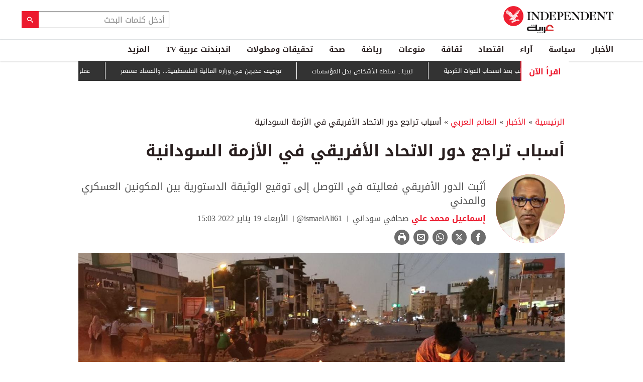

--- FILE ---
content_type: text/html; charset=utf-8
request_url: https://www.independentarabia.com/node/295981/%D8%A7%D9%84%D8%A3%D8%AE%D8%A8%D8%A7%D8%B1/%D8%A7%D9%84%D8%B9%D8%A7%D9%84%D9%85-%D8%A7%D9%84%D8%B9%D8%B1%D8%A8%D9%8A/%D8%A3%D8%B3%D8%A8%D8%A7%D8%A8-%D8%AA%D8%B1%D8%A7%D8%AC%D8%B9-%D8%AF%D9%88%D8%B1-%D8%A7%D9%84%D8%A7%D8%AA%D8%AD%D8%A7%D8%AF-%D8%A7%D9%84%D8%A3%D9%81%D8%B1%D9%8A%D9%82%D9%8A-%D9%81%D9%8A-%D8%A7%D9%84%D8%A3%D8%B2%D9%85%D8%A9-%D8%A7%D9%84%D8%B3%D9%88%D8%AF%D8%A7%D9%86%D9%8A%D8%A9
body_size: 25935
content:
<!doctype html>
<html class="no-js" dir="rtl" lang="ar">

<head>
  <script async src="https://cdn.onthe.io/io.js/G9dGSbacTaPR"></script>
  <script async src="//static.chartbeat.com/js/chartbeat_mab.js"></script>
  <meta charset="utf-8" />
  <meta http-equiv="Content-Type" content="text/html; charset=utf-8" />
<link rel="apple-touch-icon" href="https://www.independentarabia.com/sites/default/files/logo-arabic.jpg" type="image/jpeg" />
<link rel="apple-touch-icon-precomposed" href="https://www.independentarabia.com/sites/default/files/logo-arabic_0.jpg" type="image/jpeg" />
<script type="application/ld+json">{
    "@context": "https://schema.org",
    "@graph": [
        {
            "@type": "NewsArticle",
            "headline": "أسباب تراجع دور الاتحاد الأفريقي في الأزمة السودانية",
            "description": "أثبت الدور الأفريقي فعاليته في التوصل إلى توقيع الوثيقة الدستورية بين المكونين العسكري والمدني",
            "author": {
                "@type": "Person",
                "name": "إسماعيل محمد علي",
                "url": "https://www.independentarabia.com/articles-author/%D8%A5%D8%B3%D9%85%D8%A7%D8%B9%D9%8A%D9%84-%D9%85%D8%AD%D9%85%D8%AF-%D8%B9%D9%84%D9%8A"
            },
            "publisher": {
                "@type": "Organization",
                "name": "اندبندنت عربية",
                "url": "https://www.independentarabia.com/",
                "sameAs": [
                    "https://www.instagram.com/indyarabia/",
                    "https://twitter.com/IndyArabia",
                    "https://www.facebook.com/Independentarabia/"
                ],
                "logo": {
                    "@type": "ImageObject",
                    "url": "https://www.independentarabia.com/sites/all/themes/independent_v2/assets/img/logo-arabic.jpg",
                    "width": "438",
                    "height": "108"
                }
            },
            "datePublished": "أربعاء, 01/19/2022 - 14:15",
            "dateModified": "أربعاء, 01/19/2022 - 15:03",
            "image": {
                "@type": "ImageObject",
                "url": "https://www.independentarabia.com/sites/default/files/article/mainimage/2022/01/19/482671-217004187.jpg"
            }
        },
        {
            "name": "أسباب تراجع دور الاتحاد الأفريقي في الأزمة السودانية",
            "description": "ظل السودانيون يتغنون لفترات طويلة بالدور الذي لعبه",
            "url": "https://www.independentarabia.com/sites/default/files/styles/1200x630/public/article/mainimage/2022/01/19/482671-217004187.jpg",
            "@type": "ImageObject",
            "width": "1600",
            "height": "630"
        },
        {
            "itemListElement": [
                {
                    "@type": "ListItem",
                    "position": 1,
                    "url": "https://www.independentarabia.com/node/640574/%D8%B3%D9%8A%D8%A7%D8%B3%D8%A9/%D8%AA%D9%82%D8%A7%D8%B1%D9%8A%D8%B1/%D9%84%D9%8A%D8%A8%D9%8A%D8%A7-%D8%B3%D9%84%D8%B7%D8%A9-%D8%A7%D9%84%D8%A3%D8%B4%D8%AE%D8%A7%D8%B5-%D8%A8%D8%AF%D9%84-%D8%A7%D9%84%D9%85%D8%A4%D8%B3%D8%B3%D8%A7%D8%AA"
                },
                {
                    "@type": "ListItem",
                    "position": 2,
                    "url": "https://www.independentarabia.com/node/640573/%D8%A7%D9%84%D8%A3%D8%AE%D8%A8%D8%A7%D8%B1/%D8%A7%D9%84%D8%B9%D8%A7%D9%84%D9%85-%D8%A7%D9%84%D8%B9%D8%B1%D8%A8%D9%8A/%D8%AA%D9%88%D9%82%D9%8A%D9%81-%D9%85%D8%AF%D9%8A%D8%B1%D9%8A%D9%86-%D9%81%D9%8A-%D9%88%D8%B2%D8%A7%D8%B1%D8%A9-%D8%A7%D9%84%D9%85%D8%A7%D9%84%D9%8A%D8%A9-%D8%A7%D9%84%D9%81%D9%84%D8%B3%D8%B7%D9%8A%D9%86%D9%8A%D8%A9-%D9%88%D8%A7%D9%84%D9%81%D8%B3%D8%A7%D8%AF-%D9%85%D8%B3%D8%AA%D9%85%D8%B1"
                },
                {
                    "@type": "ListItem",
                    "position": 3,
                    "url": "https://www.independentarabia.com/node/640572/%D8%B3%D9%8A%D8%A7%D8%B3%D8%A9/%D9%85%D8%AA%D8%A7%D8%A8%D8%B9%D8%A7%D8%AA/%D8%B9%D9%85%D9%84%D9%8A%D8%A7%D8%AA-%D8%B9%D8%B3%D9%83%D8%B1%D9%8A%D8%A9-%D8%A8%D8%B4%D9%85%D8%A7%D9%84-%D9%88%D8%AC%D9%86%D9%88%D8%A8-%D9%83%D8%B1%D8%AF%D9%81%D8%A7%D9%86-%D9%88%D9%85%D9%88%D8%A7%D8%AC%D9%87%D8%A7%D8%AA-%D8%B4%D8%B1%D8%B3%D8%A9-%D8%A8%D9%85%D8%AD%D9%8A%D8%B7-%D8%A7%D9%84%D8%AF%D9%84%D9%86%D8%AC"
                },
                {
                    "@type": "ListItem",
                    "position": 4,
                    "url": "https://www.independentarabia.com/node/640571/%D8%A7%D9%84%D8%A3%D8%AE%D8%A8%D8%A7%D8%B1/%D9%87%D9%8A%D8%A6%D8%A9-%D8%A7%D9%84%D8%B7%D9%8A%D8%B1%D8%A7%D9%86-%D8%A7%D9%84%D8%A3%D9%85%D9%8A%D8%B1%D9%83%D9%8A%D8%A9-%D8%AA%D8%AD%D8%B0%D8%B1-%D9%85%D9%86-%D8%A3%D9%86%D8%B4%D8%B7%D8%A9-%D8%B9%D8%B3%D9%83%D8%B1%D9%8A%D8%A9-%D9%81%D9%88%D9%82-%D8%A7%D9%84%D9%85%D9%83%D8%B3%D9%8A%D9%83"
                },
                {
                    "@type": "ListItem",
                    "position": 5,
                    "url": "https://www.independentarabia.com/node/640570/%D8%A7%D9%84%D8%A3%D8%AE%D8%A8%D8%A7%D8%B1/%D8%A7%D9%84%D8%B4%D8%B1%D9%82-%D8%A7%D9%84%D8%A3%D9%88%D8%B3%D8%B7/%D8%B1%D9%88%D8%A8%D9%8A%D9%88-%D9%88%D8%A8%D9%84%D9%8A%D8%B1-%D9%88%D9%83%D9%88%D8%B4%D9%86%D8%B1-%D8%A3%D8%B9%D8%B6%D8%A7%D8%A1-%D8%A8%D9%80%D9%85%D8%AC%D9%84%D8%B3-%D8%A7%D9%84%D8%B3%D9%84%D8%A7%D9%85-%D9%81%D9%8A-%D8%BA%D8%B2%D8%A9"
                },
                {
                    "@type": "ListItem",
                    "position": 6,
                    "url": "https://www.independentarabia.com/node/640569/%D8%B3%D9%8A%D8%A7%D8%B3%D8%A9/%D8%AA%D9%82%D8%A7%D8%B1%D9%8A%D8%B1/%D8%AD%D8%B5%D9%8A%D9%84%D8%A9-%D9%82%D8%AA%D9%84%D9%89-%D8%A7%D9%84%D8%A7%D8%AD%D8%AA%D8%AC%D8%A7%D8%AC%D8%A7%D8%AA-%D9%81%D9%8A-%D8%A5%D9%8A%D8%B1%D8%A7%D9%86-%D8%A8%D9%8A%D9%86-%D8%A7%D9%84%D9%85%D8%B9%D9%84%D9%88%D9%85-%D9%88%D8%A7%D9%84%D9%85%D8%AC%D9%87%D9%88%D9%84"
                },
                {
                    "@type": "ListItem",
                    "position": 7,
                    "url": "https://www.independentarabia.com/node/640567/%D8%A7%D9%84%D8%A3%D8%AE%D8%A8%D8%A7%D8%B1/%D8%A7%D8%B3%D8%AA%D9%82%D8%A7%D9%84%D8%A9-%D9%82%D8%A7%D8%A6%D8%AF-%D8%B4%D8%B1%D8%B7%D8%A9-%D8%A8%D8%B1%D9%8A%D8%B7%D8%A7%D9%86%D9%8A-%D8%A8%D8%B9%D8%AF-%D8%AE%D9%84%D8%A7%D9%81-%D8%AD%D9%88%D9%84-%D8%AD%D8%B8%D8%B1-%D9%85%D8%B4%D8%AC%D8%B9%D9%8A%D9%86-%D8%A5%D8%B3%D8%B1%D8%A7%D8%A6%D9%8A%D9%84%D9%8A%D9%8A%D9%86"
                },
                {
                    "@type": "ListItem",
                    "position": 8,
                    "url": "https://www.independentarabia.com/node/640566/%D8%A7%D9%84%D8%A3%D8%AE%D8%A8%D8%A7%D8%B1/%D8%AA%D8%B1%D9%85%D8%A8-%D9%8A%D8%B9%D8%B1%D8%B6-%D8%A7%D8%B3%D8%AA%D8%A6%D9%86%D8%A7%D9%81-%D8%A7%D9%84%D9%88%D8%B3%D8%A7%D8%B7%D8%A9-%D8%A8%D9%8A%D9%86-%D9%85%D8%B5%D8%B1-%D9%88%D8%A5%D8%AB%D9%8A%D9%88%D8%A8%D9%8A%D8%A7"
                },
                {
                    "@type": "ListItem",
                    "position": 9,
                    "url": "https://www.independentarabia.com/node/640565/%D8%B3%D9%8A%D8%A7%D8%B3%D8%A9/%D9%85%D8%AA%D8%A7%D8%A8%D8%B9%D8%A7%D8%AA/%D8%B9%D9%88%D8%AF%D8%A9-%D8%B7%D9%81%D9%8A%D9%81%D8%A9-%D8%AC%D8%AF%D8%A7-%D9%84%D9%84%D8%A5%D9%86%D8%AA%D8%B1%D9%86%D8%AA-%D9%88%D8%AA%D8%AD%D8%B0%D9%8A%D8%B1-%D8%A3%D9%88%D8%B1%D9%88%D8%A8%D9%8A-%D9%85%D9%86-%D8%A7%D9%84%D8%A3%D8%AC%D9%88%D8%A7%D8%A1-%D8%A7%D9%84%D8%A5%D9%8A%D8%B1%D8%A7%D9%86%D9%8A%D8%A9"
                },
                {
                    "@type": "ListItem",
                    "position": 10,
                    "url": "https://www.independentarabia.com/node/640564/%D8%A7%D9%84%D8%A3%D8%AE%D8%A8%D8%A7%D8%B1/%D8%A7%D9%84%D8%B9%D8%A7%D9%84%D9%85-%D8%A7%D9%84%D8%B9%D8%B1%D8%A8%D9%8A/%D8%A7%D9%84%D8%B1%D8%A6%D9%8A%D8%B3-%D8%A7%D9%84%D8%B5%D9%88%D9%85%D8%A7%D9%84%D9%8A-%D9%8A%D8%B2%D9%88%D8%B1-%D8%B9%D8%A7%D8%B5%D9%85%D8%A9-%D8%A5%D9%82%D9%84%D9%8A%D9%85%D9%8A%D8%A9-%D9%85%D8%AA%D9%86%D8%A7%D8%B2%D8%B9%D8%A7-%D8%B9%D9%84%D9%8A%D9%87%D8%A7-%D9%85%D8%B9-%D8%B5%D9%88%D9%85%D8%A7%D9%84%D9%8A%D9%84%D8%A7%D9%86%D8%AF"
                },
                {
                    "@type": "ListItem",
                    "position": 11,
                    "url": "https://www.independentarabia.com/node/640562/%D8%A7%D9%84%D8%A3%D8%AE%D8%A8%D8%A7%D8%B1/%D8%AF%D9%88%D9%84%D9%8A%D8%A7%D8%AA/%D9%84%D9%88%D9%84%D8%A7-%D9%88%D9%81%D9%88%D9%86-%D8%AF%D9%8A%D8%B1-%D9%84%D8%A7%D9%8A%D9%86-%D9%8A%D8%B4%D9%8A%D8%AF%D8%A7%D9%86-%D8%A8%D8%A7%D8%AA%D9%81%D8%A7%D9%82-%D8%A7%D9%84%D8%AA%D8%AC%D8%A7%D8%B1%D8%A9-%D8%A8%D9%8A%D9%86-%D8%A3%D9%88%D8%B1%D9%88%D8%A8%D8%A7-%D9%88%D8%A3%D9%85%D9%8A%D8%B1%D9%83%D8%A7-%D8%A7%D9%84%D8%AC%D9%86%D9%88%D8%A8%D9%8A%D8%A9"
                },
                {
                    "@type": "ListItem",
                    "position": 12,
                    "url": "https://www.independentarabia.com/node/640561/%D8%A7%D9%84%D8%A3%D8%AE%D8%A8%D8%A7%D8%B1/%D8%A7%D9%84%D8%B4%D8%B1%D9%82-%D8%A7%D9%84%D8%A3%D9%88%D8%B3%D8%B7/%D8%A7%D9%84%D8%AC%D9%8A%D8%B4-%D8%A7%D9%84%D8%B3%D9%88%D8%B1%D9%8A-%D9%8A%D8%AF%D8%AE%D9%84-%D9%85%D9%86%D8%A7%D8%B7%D9%82-%D8%A8%D8%B4%D8%B1%D9%82-%D8%AD%D9%84%D8%A8-%D8%A8%D8%B9%D8%AF-%D8%A7%D9%86%D8%B3%D8%AD%D8%A7%D8%A8-%D8%A7%D9%84%D9%82%D9%88%D8%A7%D8%AA-%D8%A7%D9%84%D9%83%D8%B1%D8%AF%D9%8A%D8%A9"
                }
            ],
            "mainEntityOfPage": "https://www.independentarabia.com/node/295981/%D8%A7%D9%84%D8%A3%D8%AE%D8%A8%D8%A7%D8%B1/%D8%A7%D9%84%D8%B9%D8%A7%D9%84%D9%85-%D8%A7%D9%84%D8%B9%D8%B1%D8%A8%D9%8A/%D8%A3%D8%B3%D8%A8%D8%A7%D8%A8-%D8%AA%D8%B1%D8%A7%D8%AC%D8%B9-%D8%AF%D9%88%D8%B1-%D8%A7%D9%84%D8%A7%D8%AA%D8%AD%D8%A7%D8%AF-%D8%A7%D9%84%D8%A3%D9%81%D8%B1%D9%8A%D9%82%D9%8A-%D9%81%D9%8A-%D8%A7%D9%84%D8%A3%D8%B2%D9%85%D8%A9-%D8%A7%D9%84%D8%B3%D9%88%D8%AF%D8%A7%D9%86%D9%8A%D8%A9",
            "@type": "ItemList"
        },
        {
            "sameAs": [
                "https://www.facebook.com/Independentarabia",
                "https://x.com/IndyArabia",
                "https://www.instagram.com/indyarabia/",
                "https://www.linkedin.com/company/indyarabia",
                "https://www.tiktok.com/@indyarabia?lang=en"
            ],
            "description": "موقع إخباري مستقل يقدم آخر الأخبار والتحليلات"
        },
        {
            "@type": "WebPage",
            "breadcrumb": {
                "@type": "BreadcrumbList",
                "itemListElement": [
                    {
                        "@type": "ListItem",
                        "position": 1,
                        "name": "الرئيسية",
                        "item": "https://www.independentarabia.com/"
                    }
                ]
            }
        },
        {
            "@type": "WebSite",
            "@id": "https://www.independentarabia.com/#website",
            "name": "اندبندنت عربية",
            "url": "https://www.independentarabia.com/",
            "publisher": {
                "@type": "Organization",
                "@id": "https://www.independentarabia.com/#organization"
            },
            "potentialAction": {
                "@type": "SearchAction",
                "query-input": "search_term_string",
                "target": {
                    "@type": "EntryPoint",
                    "urlTemplate": "https://www.independentarabia.com/search/search_term_string",
                    "inLanguage": "ar"
                }
            },
            "inLanguage": "ar"
        }
    ]
}</script>
<meta name="abstract" content="الإندبندنت عربية" />
<meta name="description" content="ظل السودانيون يتغنون لفترات طويلة بالدور الذي لعبه الاتحاد الأفريقي في تقريب وجهات النظر بين فرقائهم السياسيين بعد الإطاحة بنظام الرئيس السابق عمر البشير في أبريل (نيسان) 2019، والذي كلل بتوقيع الوثيقة الدستورية بين المكونين العسكري والمدني في 17 أغسطس (آب) 2019، لكن لوحظ تراجع هذا الدور مع تجدد الأزمة السودانية التي تفجرت بعد إعلان قائد الجيش السوداني عبد الفتاح البرهان حالة" />
<link rel="canonical" href="https://www.independentarabia.com/node/295981/%D8%A7%D9%84%D8%A3%D8%AE%D8%A8%D8%A7%D8%B1/%D8%A7%D9%84%D8%B9%D8%A7%D9%84%D9%85-%D8%A7%D9%84%D8%B9%D8%B1%D8%A8%D9%8A/%D8%A3%D8%B3%D8%A8%D8%A7%D8%A8-%D8%AA%D8%B1%D8%A7%D8%AC%D8%B9-%D8%AF%D9%88%D8%B1-%D8%A7%D9%84%D8%A7%D8%AA%D8%AD%D8%A7%D8%AF-%D8%A7%D9%84%D8%A3%D9%81%D8%B1%D9%8A%D9%82%D9%8A-%D9%81%D9%8A-%D8%A7%D9%84%D8%A3%D8%B2%D9%85%D8%A9-%D8%A7%D9%84%D8%B3%D9%88%D8%AF%D8%A7%D9%86%D9%8A%D8%A9" />
<link rel="shortlink" href="https://www.independentarabia.com/node/295981" />
<meta property="fb:admins" content="804060108" />
<meta property="fb:app_id" content="2284787931805035" />
<meta property="og:site_name" content="اندبندنت عربية" />
<meta property="og:type" content="article" />
<meta property="og:title" content="أسباب تراجع دور الاتحاد الأفريقي في الأزمة السودانية" />
<meta property="og:url" content="https://www.independentarabia.com/node/295981/%D8%A7%D9%84%D8%A3%D8%AE%D8%A8%D8%A7%D8%B1/%D8%A7%D9%84%D8%B9%D8%A7%D9%84%D9%85-%D8%A7%D9%84%D8%B9%D8%B1%D8%A8%D9%8A/%D8%A3%D8%B3%D8%A8%D8%A7%D8%A8-%D8%AA%D8%B1%D8%A7%D8%AC%D8%B9-%D8%AF%D9%88%D8%B1-%D8%A7%D9%84%D8%A7%D8%AA%D8%AD%D8%A7%D8%AF-%D8%A7%D9%84%D8%A3%D9%81%D8%B1%D9%8A%D9%82%D9%8A-%D9%81%D9%8A-%D8%A7%D9%84%D8%A3%D8%B2%D9%85%D8%A9-%D8%A7%D9%84%D8%B3%D9%88%D8%AF%D8%A7%D9%86%D9%8A%D8%A9" />
<meta property="og:description" content="ظل السودانيون يتغنون لفترات طويلة بالدور الذي لعبه الاتحاد الأفريقي في تقريب وجهات النظر بين فرقائهم السياسيين بعد الإطاحة بنظام الرئيس السابق عمر البشير في أبريل (نيسان) 2019، والذي كلل بتوقيع الوثيقة الدستورية بين المكونين العسكري والمدني في 17 أغسطس (آب) 2019، لكن لوحظ تراجع هذا الدور مع تجدد الأزمة السودانية التي تفجرت بعد إعلان قائد الجيش السوداني عبد الفتاح البرهان حالة الطوارئ في البلاد وفض الشراكة مع المدنيين في 25 أكتوبر (تشرين الأول) الماضي." />
<meta property="og:updated_time" content="2022-01-19T15:03:14+03:00" />
<meta property="og:image" content="https://www.independentarabia.com/sites/default/files/styles/1200x630/public/article/mainimage/2022/01/19/482671-217004187.jpg" />
<meta property="og:image:url" content="https://www.independentarabia.com/sites/default/files/styles/1200x630/public/article/mainimage/2022/01/19/482671-217004187.jpg" />
<meta property="og:image:secure_url" content="https://www.independentarabia.com/sites/default/files/styles/1200x630/public/article/mainimage/2022/01/19/482671-217004187.jpg" />
<meta name="twitter:card" content="summary_large_image" />
<meta name="twitter:title" content="أسباب تراجع دور الاتحاد الأفريقي في الأزمة السودانية" />
<meta name="twitter:url" content="https://www.independentarabia.com/node/295981/%D8%A7%D9%84%D8%A3%D8%AE%D8%A8%D8%A7%D8%B1/%D8%A7%D9%84%D8%B9%D8%A7%D9%84%D9%85-%D8%A7%D9%84%D8%B9%D8%B1%D8%A8%D9%8A/%D8%A3%D8%B3%D8%A8%D8%A7%D8%A8-%D8%AA%D8%B1%D8%A7%D8%AC%D8%B9-%D8%AF%D9%88%D8%B1-%D8%A7%D9%84%D8%A7%D8%AA%D8%AD%D8%A7%D8%AF-%D8%A7%D9%84%D8%A3%D9%81%D8%B1%D9%8A%D9%82%D9%8A-%D9%81%D9%8A-%D8%A7%D9%84%D8%A3%D8%B2%D9%85%D8%A9-%D8%A7%D9%84%D8%B3%D9%88%D8%AF%D8%A7%D9%86%D9%8A%D8%A9" />
<meta name="twitter:description" content="ظل السودانيون يتغنون لفترات طويلة بالدور الذي لعبه الاتحاد الأفريقي في تقريب وجهات النظر بين فرقائهم السياسيين بعد الإطاحة بنظام الرئيس السابق عمر البشير في أبريل (نيسان) 2019، والذي كلل بتوقيع" />
<meta name="twitter:image" content="https://www.independentarabia.com/sites/default/files/styles/1200x630/public/article/mainimage/2022/01/19/482671-217004187.jpg" />
<meta property="article:author" content="https://www.independentarabia.com/articles-author/%D8%A5%D8%B3%D9%85%D8%A7%D8%B9%D9%8A%D9%84-%D9%85%D8%AD%D9%85%D8%AF-%D8%B9%D9%84%D9%8A" />
<meta property="article:published_time" content="2022-01-19T14:30:49+03:00" />
<meta property="article:modified_time" content="2022-01-19T15:03:14+03:00" />
<meta itemprop="name" content="أسباب تراجع دور الاتحاد الأفريقي في الأزمة السودانية" />
<meta itemprop="description" content="ظل السودانيون يتغنون لفترات طويلة بالدور الذي لعبه الاتحاد الأفريقي في تقريب وجهات النظر بين فرقائهم السياسيين بعد الإطاحة بنظام الرئيس السابق عمر البشير في أبريل (نيسان) 2019، والذي كلل بتوقيع الوثيقة الدستورية بين المكونين العسكري والمدني في 17 أغسطس (آب) 2019، لكن لوحظ تراجع هذا الدور مع تجدد الأزمة السودانية التي تفجرت بعد إعلان قائد الجيش السوداني عبد الفتاح البرهان حالة الطوارئ في البلاد وفض الشراكة مع المدنيين في 25 أكتوبر (تشرين الأول) الماضي." />
<link rel="shortcut icon" href="https://www.independentarabia.com/sites/default/files/pictures/December/1/2025/favicon16x16.png" type="image/png" />
<link rel="icon" href="https://www.independentarabia.com/sites/default/files/pictures/December/1/2025/favicon16x16.png" sizes="16x16" />
<link rel="mask-icon" href="https://www.independentarabia.com/sites/default/files/pictures/December/1/2025/favicon180x180.svg" color="#ec1a2e" />
<link rel="icon" href="https://www.independentarabia.com/sites/default/files/pictures/December/1/2025/favicon32x32.png" sizes="32x32" />
<link rel="apple-touch-icon" href="https://www.independentarabia.com/sites/default/files/pictures/December/1/2025/favicon180x180.png" sizes="180x180" />
  <meta http-equiv="x-ua-compatible" content="ie=edge">
  <meta name="viewport" content="width=device-width, initial-scale=1.0">

  <title>أسباب تراجع دور الاتحاد الأفريقي في الأزمة السودانية | اندبندنت عربية</title>
  <meta name="apple-mobile-web-app-capable" content="yes">
  <meta name="apple-mobile-web-app-title" content="Independent Arabia">
  <link type="text/css" rel="stylesheet" href="https://www.independentarabia.com/sites/default/files/css/css_S_9jg6WMMYt2eeeoQaVMsndFTrQrlmul5BkwxQx_tEE.css" media="all" />
<link type="text/css" rel="stylesheet" href="https://www.independentarabia.com/sites/default/files/css/css_JWOeXeU0Jy2GmMbhBFKbBY0t6UTH1bAWD1Z3EGP6hzI.css" media="all" />
<link type="text/css" rel="stylesheet" href="https://www.independentarabia.com/sites/default/files/css/css_r-rH7I1Mja7n2v-BX0zzUX8FJrB6NxUfXOA0adIkscg.css" media="all" />
<link type="text/css" rel="stylesheet" href="https://www.independentarabia.com/sites/default/files/css/css_Dxiz5G4G8eVm9qc4ZIF2Myd4p0U7GAKPYzIwbxZstcw.css" media="all" />
  <script type="text/javascript" src="https://www.independentarabia.com/sites/default/files/js/js_ypadrG4kz9-JBpNOXmgjyVozLCJG_1RP3Ig-iqWR8n0.js"></script>
<script type="text/javascript" src="https://www.independentarabia.com/sites/default/files/js/js_PVDXLYzRJFuiFxLIcMxS1xTrknLoYMaxeemVVEk7G8w.js"></script>
<script type="text/javascript" src="https://www.independentarabia.com/sites/default/files/js/js_vMiaFDLfFFV0g5PE8DqIHehCfnjFpXaQLD0l3B52ThU.js"></script>
<script type="text/javascript">
<!--//--><![CDATA[//><!--
      // close script tag for SecKit protection
      //--><!]]>
      </script>
      <script type="text/javascript" src="/sites/all/modules/seckit/js/seckit.document_write.js"></script>
      <link type="text/css" rel="stylesheet" id="seckit-clickjacking-no-body" media="all" href="/sites/all/modules/seckit/css/seckit.no_body.css" />
      <!-- stop SecKit protection -->
      <noscript>
      <link type="text/css" rel="stylesheet" id="seckit-clickjacking-noscript-tag" media="all" href="/sites/all/modules/seckit/css/seckit.noscript_tag.css" />
      <div id="seckit-noscript-tag">
        Sorry, you need to enable JavaScript to visit this website.
      </div>
      </noscript>
      <script type="text/javascript">
      <!--//--><![CDATA[//><!--
      // open script tag to avoid syntax errors
//--><!]]>
</script>
<script type="text/javascript">
<!--//--><![CDATA[//><!--
  window.most_article = function (period, folder_type) {
    console.log(period);
    console.log(folder_type);
    jQuery.getJSON('https://www.independentarabia.com/sites/default/files/'+folder_type+'/'+period+'.json?v=s260117-1229', function(data) {
        var html="";
        jQuery.each(data.articles.list, function(i,item){
        var _nid_article =  item.url.split("/");  

        html +='<div class="object-item" data-nid="'+_nid_article[2]+'" data-vr-contentbox="position '+i+'" data-vr-contentbox-url="/node/'+_nid_article[2]+'"><div class="media-object"><div class="media-object-section"><div class="media-object-img">';
		if (typeof item.type_article !== "undefined"){
		html +='<a href="'+item.url+'"><img src="'+item.type_article+'"></a>';
		}
		
		html +='</div></div><div class="media-object-section"><div class="article-item-title"><h6><a href="'+item.url+'">'+item.page+'</a></h6></div></div></div></div>'; 
            if (i == 4){
            return false;
            }    
        });
        jQuery('#mostread_today').append(html);
    });
  }
//--><!]]>
</script>
<script type="text/javascript" src="https://www.independentarabia.com/sites/default/files/js/js_41NARw_LZ8VleRNHM2BfScqBPQ4PN0daGvJR48sFrdU.js"></script>
<script type="text/javascript" src="https://www.independentarabia.com/sites/default/files/js/js_Db7FSK1Lv-tuGTjM1A4uKfb0ODMHNCXrtJzXniMNPZk.js"></script>
<script type="text/javascript">
<!--//--><![CDATA[//><!--
jQuery.extend(Drupal.settings, {"basePath":"\/","pathPrefix":"","ajaxPageState":{"theme":"independent_v2","theme_token":"QXYGn5warxG-ICYngOyMjQFgj9hN5LiybgvRcaEZoUc","js":{"sites\/all\/modules\/jquery_update\/replace\/jquery\/1.10\/jquery.min.js":1,"misc\/jquery-extend-3.4.0.js":1,"misc\/jquery-html-prefilter-3.5.0-backport.js":1,"misc\/jquery.once.js":1,"misc\/drupal.js":1,"sites\/all\/modules\/admin_menu\/admin_devel\/admin_devel.js":1,"sites\/all\/modules\/fb_instant_articles\/modules\/fb_instant_articles_display\/js\/admin.js":1,"public:\/\/languages\/ar_WKEfZJVoqQL-wyRAI2YdT7gq9IN5ByxXIUXppd3N6H8.js":1,"0":1,"1":1,"sites\/all\/modules\/scald\/modules\/providers\/scald_image\/scald_image.js":1,"sites\/all\/themes\/independent_v2\/assets\/js\/Pageviews-2.0.js":1},"css":{"modules\/system\/system.base.css":1,"modules\/system\/system.base-rtl.css":1,"modules\/system\/system.messages.css":1,"modules\/system\/system.messages-rtl.css":1,"modules\/field\/theme\/field-rtl.css":1,"sites\/all\/modules\/scald\/modules\/fields\/mee\/css\/editor-global.css":1,"modules\/search\/search-rtl.css":1,"modules\/user\/user.css":1,"modules\/user\/user-rtl.css":1,"sites\/all\/modules\/youtube\/css\/youtube.css":1,"sites\/all\/modules\/views\/css\/views-rtl.css":1,"sites\/all\/modules\/ckeditor\/css\/ckeditor.css":1,"sites\/all\/modules\/ckeditor\/css\/ckeditor-rtl.css":1,"sites\/all\/modules\/media\/modules\/media_wysiwyg\/css\/media_wysiwyg.base.css":1,"sites\/all\/modules\/ctools\/css\/ctools.css":1,"sites\/all\/modules\/node_embed\/plugins\/node_embed\/node_embed.css":1,"sites\/all\/themes\/independent_v2\/assets\/css\/app-rtl.css":1}}});
//--><!]]>
</script>
  <script src="/srpc.js?ssssa"></script>
  <script type="text/javascript">
    !(function(p,l,o,w,i,n,g){
        if(!p[i]){
            p[i]=p[i]||[];
            p[i].push(i);
            p[i]=function(){(p[i].q=p[i].q||[]).push(arguments);};
            p[i].q=p[i].q||[];
            n=l.createElement(o);
            g=l.getElementsByTagName(o)[0];
            n.async=1;
            n.src=w;
            g.parentNode.insertBefore(n, g);
            n.onload = function() {
                window.l5plow.initTag('9', 1800, '', 'tracker.srmg-cdp.com');

                window.l5plow('enableFormTracking');
                window.l5plow('trackPageView');
            };
        }
    })(window, document, "script", "https://js.l5id.com/l5v3s.js", "l5track");
</script>
<!-- Start GPT Tag -->

  <script async="async" src="https://securepubads.g.doubleclick.net/tag/js/gpt.js"></script>

  <script>
    window.googletag = window.googletag || {
      cmd: []
    };

    var anchorSlot;

    function isMobileDevice() {
      return /Android|webOS|iPhone|iPod|BlackBerry|IEMobile|Opera Mini/i.test(navigator.userAgent);
    }

    googletag.cmd.push(function() {
      
      var topMapping = googletag.sizeMapping()
        .addSize([1080, 0], [
          [970, 90],
          [970, 250],
          [728, 90]
        ])

        .addSize([750, 400], [
          [970, 90],
          [970, 250],
          [728, 90]
        ])

        .addSize([470, 400], [
          [320, 50],
          [320, 100]
        ])

        .addSize([0, 0], [
          [320, 50],
          [320, 100]
        ])

        .build();
      var midMapping = googletag.sizeMapping()

        .addSize([1080, 0], [
          [300, 250],
          [336, 280]
        ])

        .addSize([750, 400], [
          [300, 250],
          [336, 280]
        ])

        .addSize([470, 400], [
          [300, 250],
          [336, 280]
        ])

        .addSize([0, 0], [
          [300, 250],
          [336, 280]
        ])

        .build();



      var midMapping1 = googletag.sizeMapping()

        .addSize([1080, 0], [
          [300, 250],
          [336, 280],
          [160, 600],
          [300, 600]
        ])

        .addSize([750, 400], [
          [300, 250],
          [336, 280],
          [160, 600],
          [300, 600]
        ])

        .addSize([470, 400], [
          [300, 250],
          [336, 280]
        ])

        .addSize([0, 0], [
          [300, 250],
          [336, 280]
        ])

        .build();





      var bottomMapping = googletag.sizeMapping()

        .addSize([1080, 0], [
          [970, 90],
          [970, 250],
          [728, 90]
        ])

        .addSize([750, 400], [
          [970, 90],
          [970, 250],
          [728, 90]
        ])

        .addSize([470, 400], [
          [300, 250],
          [336, 280]
        ])

        .addSize([0, 0], [
          [300, 250],
          [336, 280],
          [320, 50],
          [320, 100]
        ])

        .build();



      googletag.defineSlot('/5910/The-Independent-Arabic/News', [1, 1], 'div-gpt-ad-3341368-0').addService(googletag.pubads());



      googletag.defineOutOfPageSlot('/5910/The-Independent-Arabic/News', 'div-gpt-ad-3341368-1')

        .addService(googletag.pubads());





      googletag.defineSlot('/5910/The-Independent-Arabic/News', [
          [970, 250],
          [970, 90],
          [728, 90],
          [320, 50],
          [320, 100]
        ], 'div-gpt-ad-3341368-2')

        .defineSizeMapping(topMapping)

        .setTargeting('position', 'atf')

        .addService(googletag.pubads());



      googletag.defineSlot('/5910/The-Independent-Arabic/News', [
          [300, 250],
          [336, 280]
        ], 'div-gpt-ad-3341368-3')

        .defineSizeMapping(midMapping)

        .setTargeting('position', 'Mid1')

        .addService(googletag.pubads());



      googletag.defineSlot('/5910/The-Independent-Arabic/News', [
          [300, 250],
          [336, 280],
          [160, 600],
          [300, 600]
        ], 'div-gpt-ad-3341368-4')

        .defineSizeMapping(midMapping1)

        .setTargeting('position', 'Mid2')

        .addService(googletag.pubads());



      googletag.defineSlot('/5910/The-Independent-Arabic/News', [
          [300, 250],
          [336, 280]
        ], 'div-gpt-ad-3341368-6')

        .defineSizeMapping(midMapping)

        .setTargeting('position', 'Mid3')

        .addService(googletag.pubads());



      googletag.defineSlot('/5910/The-Independent-Arabic/News', [
          [970, 90],
          [970, 250],
          [728, 90],
          [300, 250],
          [336, 280],
          [320, 50],
          [320, 100]
        ], 'div-gpt-ad-3341368-5')

        .defineSizeMapping(bottomMapping)

        .setTargeting('position', 'btf')

        .addService(googletag.pubads());





      if (document.body.clientWidth <= 768) {

        anchorSlot = googletag.defineOutOfPageSlot(

          '/5910/The-Independent-Arabic/News', googletag.enums.OutOfPageFormat.BOTTOM_ANCHOR);

      }

      if (anchorSlot) {

        anchorSlot

          .setTargeting('Page', 'News')

          .addService(googletag.pubads());

      }



      // Configure page-level targeting.

      googletag.pubads().setTargeting('Page', ['Article']);

      googletag.pubads().setTargeting('url', [window.location.pathname]);

      googletag.pubads().enableLazyLoad({

        // Fetch slots within 2 viewports.

        fetchMarginPercent: 200,

        // Render slots within 1 viewports.

        renderMarginPercent: 100,

        mobileScaling: 2.0

      });

            var ppid = '81b7db742bc3e4b21d171bde032ae3831ca0a249b4d321d0f4bd84f73165c972';

      googletag.pubads().enableSingleRequest();

      googletag.pubads().collapseEmptyDivs();

      googletag.pubads().setCentering(true);

      googletag.enableServices();

    });



    // networkCode is provided

    window.googletag = window.googletag || {
      cmd: []
    };

    googletag.secureSignalProviders = googletag.secureSignalProviders || [];

    googletag.secureSignalProviders.push({

      networkCode: "5910",

      collectorFunction: () => {

        // ...custom signal generation logic...

        return Promise.resolve("signal");

      },

    });
  </script>

  <!-- Global site tag (gtag.js) - Google Analytics -->
<script async src="https://www.googletagmanager.com/gtag/js?id=UA-129565087-1"></script>
<script>
  window.dataLayer = window.dataLayer || [];
  function gtag(){dataLayer.push(arguments);}
  gtag('js', new Date());

  gtag('config', 'UA-129565087-1');
</script>

<!-- Begin BlueKai Tag -->
  <script type="text/javascript">
  window.bk_async = function() {

  bk_addPageCtx('key', 'value');
  bk_addEmailHash("EMAIL_ADDRESS");

  BKTAG.doTag(82948, 10); };
  (function() {
  var scripts = document.getElementsByTagName('script')[0];
  var s = document.createElement('script');
  s.async = true;
  s.src = "https://tags.bkrtx.com/js/bk-coretag.js";
  scripts.parentNode.insertBefore(s, scripts);
  }());
  </script>
<!-- End BlueKai Tag -->
  <!-- Google Tag Manager -->
<script>(function(w,d,s,l,i){w[l]=w[l]||[];w[l].push({'gtm.start':
new Date().getTime(),event:'gtm.js'});var f=d.getElementsByTagName(s)[0],
j=d.createElement(s),dl=l!='dataLayer'?'&l='+l:'';j.async=true;j.src=
'https://www.googletagmanager.com/gtm.js?id='+i+dl;f.parentNode.insertBefore(j,f);
})(window,document,'script','dataLayer','GTM-5V6XLXZ');</script>
<!-- End Google Tag Manager -->  <style type="text/css">
    #email-field-wrapper label {
      font-size: 16px;
      padding: 0 0 10px;
    }

    #email-field-wrapper label span {
      color: red;
    }
	.liveblog-capsule .inner.bg-yellow{
		background-color:yellow;
	}
  </style>

<script async src="//pahtzc.tech/c/independentarabia.com.js"></script>
<script async='async' src='https://functions.adnami.io/api/macro/adsm.macro.independentarabia.com.js'></script>
</head>

<body class="html not-front not-logged-in no-sidebars page-node page-node- page-node-295981 node-type-article page-taxonomy-term-21 arabic-theme" >
  <!-- Google Tag Manager (noscript) -->
<noscript><iframe src="https://www.googletagmanager.com/ns.html?id=GTM-5V6XLXZ"
height="0" width="0" style="display:none;visibility:hidden"></iframe></noscript>
<!-- End Google Tag Manager (noscript) -->  <!-- Load Facebook SDK for JavaScript -->
  <!-- <div id="fb-root"></div>
      <script>(function(d, s, id) {
        var js, fjs = d.getElementsByTagName(s)[0];
        if (d.getElementById(id)) return;
        js = d.createElement(s); js.id = id;
        js.src = "https://connect.facebook.net/en_US/sdk.js#xfbml=1&version=v3.0";
        fjs.parentNode.insertBefore(js, fjs);
      }(document, 'script', 'facebook-jssdk'));</script> -->
  <div id='div-gpt-ad-3341368-0'>
    <script>
      googletag.cmd.push(function() {
        onDvtagReady(function () { 
        googletag.display('div-gpt-ad-3341368-0');
        });
      });
    </script>
  </div>

  <div id='div-gpt-ad-3341368-1'>
    <script>
      googletag.cmd.push(function() {
        onDvtagReady(function () { 
        googletag.display('div-gpt-ad-3341368-1');
        });
      });
    </script>
  </div>
    <div id="main-wrap">
    <a href="javascript:" id="return-to-top"><i class="icomoon-icon icon-arrow-up" style="vertical-align: middle;"></i></a>
    <div class="container">
      <header id="main-header">
  <div id="sticky-header-waypoint">
    <div class="main-header-before">
      <div class="grid-x grid-margin-x align-justify align-stretch main-header-before__inner">
        <div class="cell shrink">
          <div class="logo">
            <a href="/">
              <img class="logo-default" src="/sites/all/themes/independent_v2/assets/img/logo-arabic.jpg" alt="logo"/>
              <img class="logo-white" src="/sites/all/themes/independent_v2/assets/img/independent-arabia-logo-white.png" alt="logo" />
            </a>
          </div>
        </div>
        <div class="cell shrink">
          <div class="subheader-block">
            <div class="search-block">
              <form class="search-form-block" action="javascript:void(0)">
                <div class="form-field">
                  <input placeholder="أدخل كلمات البحث" type="text" id="searchInput">
                </div>
                <input type="submit" value="&#xe90f;" onclick="submitForm()">
              </form>


              <script>
                function submitForm() {
                  var searchInputValue = document.getElementById('searchInput').value;
                  //alert(searchInputValue);
                  window.location.href = '/search/site/' + encodeURIComponent(searchInputValue);
                }
              </script>
            </div>
            <ul class="menu align-stretch hide-for-medium">

              <li class="quick-search">
                <button class="dropdown-toggle" title="Search"><i class="icomoon-icon icon-search"></i></button>
                <form class="search-form" action="javascript:void(0)">
                  <div class="search-form-inner">
                    <div class="form-field">
                      <input placeholder="أدخل كلمات البحث" autofocus="1" type="text" id="searchInput-1">
                    </div>
                    <input type="submit" value="&#xe90f;" onclick="submitForm1()">
                  </div>
                </form>
              </li>
              <script>
                function submitForm1() {
                  var searchInputValue = document.getElementById('searchInput-1').value;
                  //alert(searchInputValue);
                  window.location.href = '/search/site/' + encodeURIComponent(searchInputValue);
                }
              </script>
              <li class="toggle-menu">
                <button class="toggle-nav-panel" type="button" aria-label="Menu" aria-controls="navigation"><i class="icomoon-icon icon-hamburger"></i></button>
              </li>
            </ul>
          </div>
        </div>
      </div>
    </div>
    <div class="main-header-inner">
      <div class="grid-x grid-margin-x align-justify align-middle main-header__navbar">
        <div class="cell auto">
          <nav class="nav-container">
            <ul class="menu"><li class="first expanded menu-1970" wfd-id="1970"><a href="/%D8%A7%D9%84%D8%A3%D8%AE%D8%A8%D8%A7%D8%B1" title="الأخبار">الأخبار</a><ul class="menu"><li class="first leaf menu-1972" wfd-id="1972"><a href="/%D8%A7%D9%84%D8%A3%D8%AE%D8%A8%D8%A7%D8%B1/%D8%A7%D9%84%D8%B4%D8%B1%D9%82-%D8%A7%D9%84%D8%A3%D9%88%D8%B3%D8%B7" title="الشرق الأوسط">الشرق الأوسط</a></li>
<li class="leaf menu-1971" wfd-id="1971"><a href="/%D8%A7%D9%84%D8%A3%D8%AE%D8%A8%D8%A7%D8%B1/%D8%A7%D9%84%D8%B9%D8%A7%D9%84%D9%85-%D8%A7%D9%84%D8%B9%D8%B1%D8%A8%D9%8A" title="العالم العربي">العالم العربي</a></li>
<li class="last leaf menu-1973" wfd-id="1973"><a href="/%D8%A7%D9%84%D8%A3%D8%AE%D8%A8%D8%A7%D8%B1/%D8%AF%D9%88%D9%84%D9%8A%D8%A7%D8%AA" title="دوليات">دوليات</a></li>
</ul></li>
<li class="expanded menu-1978" wfd-id="1978"><a href="/%D8%B3%D9%8A%D8%A7%D8%B3%D8%A9" title="سياسة">سياسة</a><ul class="menu"><li class="first leaf menu-5276" wfd-id="5276"><a href="/%D8%B3%D9%8A%D8%A7%D8%B3%D8%A9/%D8%AA%D8%AD%D9%84%DB%8C%D9%84" title="تحلیل">تحلیل</a></li>
<li class="leaf menu-6956" wfd-id="6956"><a href="/%D8%B3%D9%8A%D8%A7%D8%B3%D8%A9/%D8%AA%D9%82%D8%A7%D8%B1%D9%8A%D8%B1" title="تقارير">تقارير</a></li>
<li class="leaf menu-6961" wfd-id="6961"><a href="/%D8%B3%D9%8A%D8%A7%D8%B3%D8%A9/%D9%85%D8%AA%D8%A7%D8%A8%D8%B9%D8%A7%D8%AA" title="متابعات">متابعات</a></li>
<li class="last leaf menu-5271" wfd-id="5271"><a href="/%D8%B3%D9%8A%D8%A7%D8%B3%D8%A9/%D8%AD%D9%88%D8%A7%D8%B1%D8%A7%D8%AA" title="">حوارات</a></li>
</ul></li>
<li class="expanded menu-1979" wfd-id="1979"><a href="/%D8%A2%D8%B1%D8%A7%D8%A1" title="آراء">آراء</a><ul class="menu"><li class="first leaf menu-10212" wfd-id="10212"><a href="/articles-author/%D8%AC%D9%88%D9%86-%D8%A8%D9%88%D9%84%D8%AA%D9%88%D9%86" title="">جون بولتون</a></li>
<li class="leaf menu-10213" wfd-id="10213"><a href="/articles-author/%D9%86%D8%A8%D9%8A%D9%84-%D9%81%D9%87%D9%85%D9%8A" title="">نبيل فهمي</a></li>
<li class="leaf menu-10214" wfd-id="10214"><a href="/articles-author/%D8%B3%D8%B9%D8%AF-%D8%A8%D9%86-%D8%B7%D9%81%D9%84%D8%A9-%D8%A7%D9%84%D8%B9%D8%AC%D9%85%D9%8A" title="">سعد بن طفلة العجمي</a></li>
<li class="leaf menu-10215" wfd-id="10215"><a href="/articles-author/%D9%88%D9%84%D9%8A%D8%AF-%D9%81%D8%A7%D8%B1%D8%B3" title="">وليد فارس</a></li>
<li class="leaf menu-10216" wfd-id="10216"><a href="/articles-author/%D9%85%D8%B5%D8%B7%D9%81%D9%89-%D8%A7%D9%84%D9%81%D9%82%D9%8A" title="">مصطفى الفقي</a></li>
<li class="leaf menu-10219" wfd-id="10219"><a href="/articles-author/%D8%A3%D9%86%D8%B3-%D8%A8%D9%86-%D9%81%D9%8A%D8%B5%D9%84-%D8%A7%D9%84%D8%AD%D8%AC%D9%8A" title="">أنس الحجي</a></li>
<li class="leaf menu-10217" wfd-id="10217"><a href="/articles-author/%D8%B1%D9%81%D9%8A%D9%82-%D8%AE%D9%88%D8%B1%D9%8A" title="">رفيق خوري</a></li>
<li class="leaf menu-10218" wfd-id="10218"><a href="/articles-author/%D8%A3%D9%85%D9%8A%D9%86-%D8%A7%D9%84%D8%B2%D8%A7%D9%88%D9%8A" title="">أمين الزاوي</a></li>
<li class="leaf menu-10220" wfd-id="10220"><a href="/articles-author/%D8%B7%D9%88%D9%86%D9%8A-%D9%81%D8%B1%D9%86%D8%B3%D9%8A%D8%B3" title="">طوني فرنسيس</a></li>
<li class="leaf menu-10221" wfd-id="10221"><a href="/articles-author/%D8%AD%D8%B3%D9%86-%D9%81%D8%AD%D8%B5" title="">حسن فحص</a></li>
<li class="leaf menu-10222" wfd-id="10222"><a href="/articles-author/%D9%87%D8%AF%D9%89-%D8%B1%D8%A4%D9%88%D9%81" title="">هدى رؤوف</a></li>
<li class="leaf menu-10223" wfd-id="10223"><a href="/articles-author/%D8%B9%D8%A8%D8%AF-%D8%A7%D9%84%D9%84%D9%87-%D8%B9%D9%84%D9%8A-%D8%A5%D8%A8%D8%B1%D8%A7%D9%87%D9%8A%D9%85" title="">عبدالله علي إبراهيم</a></li>
<li class="last leaf menu-10224" wfd-id="10224"><a href="/articles-author/%D8%B7%D9%88%D9%86%D9%8A-%D8%A8%D9%88%D9%84%D8%B3" title="">طوني بولس</a></li>
</ul></li>
<li class="expanded menu-1977" wfd-id="1977"><a href="/%D8%A7%D9%82%D8%AA%D8%B5%D8%A7%D8%AF" title="اقتصاد">اقتصاد</a><ul class="menu"><li class="first leaf menu-8331" wfd-id="8331"><a href="/%D8%A7%D9%82%D8%AA%D8%B5%D8%A7%D8%AF/%D8%A3%D8%AE%D8%A8%D8%A7%D8%B1-%D9%88%D8%AA%D9%82%D8%A7%D8%B1%D9%8A%D8%B1-%D8%A7%D9%82%D8%AA%D8%B5%D8%A7%D8%AF%D9%8A%D8%A9" title="">أخبار وتقارير اقتصادية</a></li>
<li class="leaf menu-4026" wfd-id="4026"><a href="/%D8%A7%D9%82%D8%AA%D8%B5%D8%A7%D8%AF/%D8%A3%D8%B3%D9%87%D9%85-%D9%88%D8%A8%D9%88%D8%B1%D8%B5%D8%A9" title="أسهم وبورصة">أسهم وبورصة</a></li>
<li class="leaf menu-4036" wfd-id="4036"><a href="/%D8%A7%D9%82%D8%AA%D8%B5%D8%A7%D8%AF/%D8%A7%D9%84%D8%A8%D8%AA%D8%B1%D9%88%D9%84-%D9%88%D8%A7%D9%84%D8%BA%D8%A7%D8%B2" title="البترول والغاز">البترول والغاز</a></li>
<li class="last leaf menu-8336" wfd-id="8336"><a href="/%D8%A7%D9%82%D8%AA%D8%B5%D8%A7%D8%AF/%D8%B9%D9%85%D9%84%D8%A7%D8%AA-%D8%B1%D9%82%D9%85%D9%8A%D8%A9" title="">عملات رقمية</a></li>
</ul></li>
<li class="expanded menu-1999" wfd-id="1999"><a href="/%D8%AB%D9%82%D8%A7%D9%81%D8%A9" title="ثقافة">ثقافة</a><ul class="menu"><li class="first leaf menu-2003" wfd-id="2003"><a href="/%D8%AB%D9%82%D8%A7%D9%81%D8%A9/%D9%83%D8%AA%D8%A8" title="كتب">كتب</a></li>
<li class="leaf menu-4061" wfd-id="4061"><a href="/%D8%AB%D9%82%D8%A7%D9%81%D8%A9/%D9%81%D8%B9%D8%A7%D9%84%D9%8A%D8%A7%D8%AA" title="فعاليات">فعاليات</a></li>
<li class="last leaf menu-4076" wfd-id="4076"><a href="/%D8%AB%D9%82%D8%A7%D9%81%D8%A9/%D8%B3%D9%8A%D9%86%D9%85%D8%A7" title="سينما">سينما</a></li>
</ul></li>
<li class="collapsed menu-1981" wfd-id="1981"><a href="/%D9%85%D9%86%D9%88%D8%B9%D8%A7%D8%AA" title="منوعات">منوعات</a></li>
<li class="expanded menu-1991" wfd-id="1991"><a href="/%D8%B1%D9%8A%D8%A7%D8%B6%D8%A9" title="رياضة">رياضة</a></li>
<li class="leaf menu-4111" wfd-id="4111"><a href="/%D8%B5%D8%AD%D8%A9" title="صحة">صحة</a></li>
<li class="leaf menu-4051" wfd-id="4051"><a href="/%D8%AA%D8%AD%D9%82%D9%8A%D9%82%D8%A7%D8%AA-%D9%88%D9%85%D8%B7%D9%88%D9%84%D8%A7%D8%AA" title="تحقيقات ومطولات">تحقيقات ومطولات</a></li>
<li class="last leaf menu-8351" wfd-id="8351"><a href="https://www.independentarabia.com/tv/video/%D8%B4%D8%A7%D8%B4%D8%A9-%D8%A7%D9%86%D8%AF%D8%A8%D9%86%D8%AF%D9%86%D8%AA-%D8%B9%D8%B1%D8%A8%D9%8A%D8%A9" title="">اندبندنت عربية TV</a></li>
</ul>            <ul class="menu hide-for-small-only">
              <li class=""><a href="#" title="" class="active-trail active">المزيد</a>
                <div class="sub-mega-menu">
                  <div id="mega-nav-panel" class="nav-panel">
                    <ul class="topics menu vertical large-horizontal"><li><a href="/%D8%A7%D9%84%D8%A3%D8%AE%D8%A8%D8%A7%D8%B1" title="الأخبار">الأخبار</a><span class="toggle"><i class="icomoon-icon icon-arrow-down"></i></span><ul><li><a href="/%D8%A7%D9%84%D8%A3%D8%AE%D8%A8%D8%A7%D8%B1/%D8%A7%D9%84%D8%B4%D8%B1%D9%82-%D8%A7%D9%84%D8%A3%D9%88%D8%B3%D8%B7" title="الشرق الأوسط">الشرق الأوسط</a></li>
<li><a href="/%D8%A7%D9%84%D8%A3%D8%AE%D8%A8%D8%A7%D8%B1/%D8%A7%D9%84%D8%B9%D8%A7%D9%84%D9%85-%D8%A7%D9%84%D8%B9%D8%B1%D8%A8%D9%8A" title="العالم العربي">العالم العربي</a></li>
<li><a href="/%D8%A7%D9%84%D8%A3%D8%AE%D8%A8%D8%A7%D8%B1/%D8%AF%D9%88%D9%84%D9%8A%D8%A7%D8%AA" title="دوليات">دوليات</a></li>
</ul></li>
<li><a href="/%D8%B3%D9%8A%D8%A7%D8%B3%D8%A9" title="سياسة">سياسة</a><span class="toggle"><i class="icomoon-icon icon-arrow-down"></i></span><ul><li><a href="/%D8%B3%D9%8A%D8%A7%D8%B3%D8%A9/%D8%AA%D8%AD%D9%84%DB%8C%D9%84" title="تحلیل">تحلیل</a></li>
<li><a href="/%D8%B3%D9%8A%D8%A7%D8%B3%D8%A9/%D8%AA%D9%82%D8%A7%D8%B1%D9%8A%D8%B1" title="تقارير">تقارير</a></li>
<li><a href="/%D8%B3%D9%8A%D8%A7%D8%B3%D8%A9/%D9%85%D8%AA%D8%A7%D8%A8%D8%B9%D8%A7%D8%AA" title="متابعات">متابعات</a></li>
<li><a href="/%D8%B3%D9%8A%D8%A7%D8%B3%D8%A9/%D8%AD%D9%88%D8%A7%D8%B1%D8%A7%D8%AA" title="">حوارات</a></li>
</ul></li>
<li><a href="/%D8%A2%D8%B1%D8%A7%D8%A1" title="آراء">آراء</a><span class="toggle"><i class="icomoon-icon icon-arrow-down"></i></span></li>
<li><a href="/%D8%A7%D9%82%D8%AA%D8%B5%D8%A7%D8%AF" title="اقتصاد">اقتصاد</a><span class="toggle"><i class="icomoon-icon icon-arrow-down"></i></span><ul><li><a href="/%D8%A7%D9%82%D8%AA%D8%B5%D8%A7%D8%AF/%D8%A7%D9%84%D8%A7%D9%82%D8%AA%D8%B5%D8%A7%D8%AF-%D8%A7%D9%84%D8%B9%D8%A7%D9%84%D9%85%D9%8A" title=" الاقتصاد العالمي"> الاقتصاد العالمي</a></li>
<li><a href="/%D8%A7%D9%82%D8%AA%D8%B5%D8%A7%D8%AF/%D8%A3%D8%B3%D9%87%D9%85-%D9%88%D8%A8%D9%88%D8%B1%D8%B5%D8%A9" title="أسهم وبورصة">أسهم وبورصة</a></li>
<li><a href="/%D8%A7%D9%82%D8%AA%D8%B5%D8%A7%D8%AF/%D8%A7%D9%84%D8%A8%D8%AA%D8%B1%D9%88%D9%84-%D9%88%D8%A7%D9%84%D8%BA%D8%A7%D8%B2" title="البترول والغاز">البترول والغاز</a></li>
</ul></li>
<li><a href="/%D8%A8%D9%8A%D8%A6%D8%A9" title="">بيئة</a><span class="toggle"><i class="icomoon-icon icon-arrow-down"></i></span></li>
<li><a href="/%D8%AA%D8%AD%D9%82%D9%8A%D9%82%D8%A7%D8%AA-%D9%88%D9%85%D8%B7%D9%88%D9%84%D8%A7%D8%AA" title="تحقيقات ومطولات">تحقيقات ومطولات</a><span class="toggle"><i class="icomoon-icon icon-arrow-down"></i></span></li>
<li><a href="/%D8%AB%D9%82%D8%A7%D9%81%D8%A9" title="ثقافة">ثقافة</a><span class="toggle"><i class="icomoon-icon icon-arrow-down"></i></span><ul><li><a href="/%D8%AB%D9%82%D8%A7%D9%81%D8%A9/%D9%83%D8%AA%D8%A8" title="كتب">كتب</a></li>
<li><a href="/%D8%AB%D9%82%D8%A7%D9%81%D8%A9/%D8%B3%D9%8A%D9%86%D9%85%D8%A7" title="">سينما</a></li>
<li><a href="/%D8%AB%D9%82%D8%A7%D9%81%D8%A9/%D9%81%D8%B9%D8%A7%D9%84%D9%8A%D8%A7%D8%AA" title="فعاليات">فعاليات</a></li>
</ul></li>
<li><a href="/%D9%81%D9%86%D9%88%D9%86" title="فنون">فنون</a><span class="toggle"><i class="icomoon-icon icon-arrow-down"></i></span></li>
<li><a href="/%D9%85%D9%86%D9%88%D8%B9%D8%A7%D8%AA" title="منوعات">منوعات</a><span class="toggle"><i class="icomoon-icon icon-arrow-down"></i></span></li>
<li><a href="/%D8%B1%D9%8A%D8%A7%D8%B6%D8%A9" title="رياضة">رياضة</a><span class="toggle"><i class="icomoon-icon icon-arrow-down"></i></span></li>
<li><a href="/%D8%B5%D8%AD%D8%A9" title="صحة">صحة</a><span class="toggle"><i class="icomoon-icon icon-arrow-down"></i></span></li>
<li><a href="/%D8%B9%D9%84%D9%88%D9%85" title="علوم">علوم</a><span class="toggle"><i class="icomoon-icon icon-arrow-down"></i></span></li>
<li><a href="/%D8%A7%D9%84%D8%A3%D8%A8%D8%B1%D8%A7%D8%AC" title="">الأبراج</a><span class="toggle"><i class="icomoon-icon icon-arrow-down"></i></span></li>
<li><a href="/cartoons" title="">كاريكاتير</a><span class="toggle"><i class="icomoon-icon icon-arrow-down"></i></span></li>
<li><a href="/%D9%85%D9%84%D9%81%D8%A7%D8%AA-%D8%A7%D9%86%D8%AF%D8%A8%D9%86%D8%AF%D9%86%D8%AA" title="">ملفات</a><span class="toggle"><i class="icomoon-icon icon-arrow-down"></i></span></li>
<li><a href="/tv" title="">اندبندنت عربية TV</a><span class="toggle"><i class="icomoon-icon icon-arrow-down"></i></span></li>
<li><a href="/podcast" title="">بودكاست</a><span class="toggle"><i class="icomoon-icon icon-arrow-down"></i></span></li>
<li><a href="/video-section/%D8%A8%D8%A7%D8%AE%D8%AA%D8%B5%D8%A7%D8%B1" title="">وثائقيات</a><span class="toggle"><i class="icomoon-icon icon-arrow-down"></i></span><ul><li><a href="/video-section/%D8%A3%D9%85%D8%A7-%D8%A8%D8%B9%D8%AF" title=""> أما بعد </a></li>
<li><a href="/video-section/%D8%A8%D8%A7%D8%AE%D8%AA%D8%B5%D8%A7%D8%B1" title="">باختصار</a></li>
</ul></li>
<li><a href="/almejhar" title="">المجهر</a><span class="toggle"><i class="icomoon-icon icon-arrow-down"></i></span></li>
<li><a href="https://www.independentarabia.com/%D9%88%D8%AB%D8%A7%D8%A6%D9%82" title="">وثائق</a><span class="toggle"><i class="icomoon-icon icon-arrow-down"></i></span></li>
<li><a href="/%D8%A8%D9%8A%D9%88%D8%BA%D8%B1%D8%A7%D9%81%D9%8A%D8%A7" title="">بيوغرافيا</a><span class="toggle"><i class="icomoon-icon icon-arrow-down"></i></span></li>
<li><a href="https://conversations.independentarabia.com/" title="">بريد اندبندنت</a><span class="toggle"><i class="icomoon-icon icon-arrow-down"></i></span></li>
</ul>                  </div>

                </div>
              </li>
            </ul>
          </nav>
        </div>

      </div>
    </div>
        <div class="main-header-after">
        <div class="grid-container latest-news-wrap">
          <div class="latest-news-label">اقرأ الآن</div>
          <div class="view view-ticker view-id-ticker view-display-id-block view-dom-id-2043d70037ec6a9b1dcdc08ac3c74e55">
        
  
  
      <div class="view-content">
      <div class="latest-news splide" aria-label="latest news slider">
	<div class="splide__slider">
		<div class="splide__track">
			<div class="latest-news__items splide__list">
									<div class="latest-news__item splide__slide">
	<span class="latest-news__name">
                    <a href="/node/640574/%D8%B3%D9%8A%D8%A7%D8%B3%D8%A9/%D8%AA%D9%82%D8%A7%D8%B1%D9%8A%D8%B1/%D9%84%D9%8A%D8%A8%D9%8A%D8%A7-%D8%B3%D9%84%D8%B7%D8%A9-%D8%A7%D9%84%D8%A3%D8%B4%D8%AE%D8%A7%D8%B5-%D8%A8%D8%AF%D9%84-%D8%A7%D9%84%D9%85%D8%A4%D8%B3%D8%B3%D8%A7%D8%AA">
                ليبيا... سلطة الأشخاص بدل المؤسسات            </a>
        	</span>
</div>									<div class="latest-news__item splide__slide">
	<span class="latest-news__name">
                    <a href="/node/640573/%D8%A7%D9%84%D8%A3%D8%AE%D8%A8%D8%A7%D8%B1/%D8%A7%D9%84%D8%B9%D8%A7%D9%84%D9%85-%D8%A7%D9%84%D8%B9%D8%B1%D8%A8%D9%8A/%D8%AA%D9%88%D9%82%D9%8A%D9%81-%D9%85%D8%AF%D9%8A%D8%B1%D9%8A%D9%86-%D9%81%D9%8A-%D9%88%D8%B2%D8%A7%D8%B1%D8%A9-%D8%A7%D9%84%D9%85%D8%A7%D9%84%D9%8A%D8%A9-%D8%A7%D9%84%D9%81%D9%84%D8%B3%D8%B7%D9%8A%D9%86%D9%8A%D8%A9-%D9%88%D8%A7%D9%84%D9%81%D8%B3%D8%A7%D8%AF-%D9%85%D8%B3%D8%AA%D9%85%D8%B1">
                توقيف مديرين في وزارة المالية الفلسطينية... والفساد مستمر            </a>
        	</span>
</div>									<div class="latest-news__item splide__slide">
	<span class="latest-news__name">
                    <a href="/node/640572/%D8%B3%D9%8A%D8%A7%D8%B3%D8%A9/%D9%85%D8%AA%D8%A7%D8%A8%D8%B9%D8%A7%D8%AA/%D8%B9%D9%85%D9%84%D9%8A%D8%A7%D8%AA-%D8%B9%D8%B3%D9%83%D8%B1%D9%8A%D8%A9-%D8%A8%D8%B4%D9%85%D8%A7%D9%84-%D9%88%D8%AC%D9%86%D9%88%D8%A8-%D9%83%D8%B1%D8%AF%D9%81%D8%A7%D9%86-%D9%88%D9%85%D9%88%D8%A7%D8%AC%D9%87%D8%A7%D8%AA-%D8%B4%D8%B1%D8%B3%D8%A9-%D8%A8%D9%85%D8%AD%D9%8A%D8%B7-%D8%A7%D9%84%D8%AF%D9%84%D9%86%D8%AC">
                عمليات عسكرية بشمال وجنوب كردفان ومواجهات شرسة بمحيط الدلنج            </a>
        	</span>
</div>									<div class="latest-news__item splide__slide">
	<span class="latest-news__name">
                    <a href="/node/640570/%D8%A7%D9%84%D8%A3%D8%AE%D8%A8%D8%A7%D8%B1/%D8%A7%D9%84%D8%B4%D8%B1%D9%82-%D8%A7%D9%84%D8%A3%D9%88%D8%B3%D8%B7/%D8%B1%D9%88%D8%A8%D9%8A%D9%88-%D9%88%D8%A8%D9%84%D9%8A%D8%B1-%D9%88%D9%83%D9%88%D8%B4%D9%86%D8%B1-%D8%A3%D8%B9%D8%B6%D8%A7%D8%A1-%D8%A8%D9%80%D9%85%D8%AC%D9%84%D8%B3-%D8%A7%D9%84%D8%B3%D9%84%D8%A7%D9%85-%D9%81%D9%8A-%D8%BA%D8%B2%D8%A9">
                روبيو وبلير وكوشنر أعضاء بـ&quot;مجلس السلام&quot; في غزة            </a>
        	</span>
</div>									<div class="latest-news__item splide__slide">
	<span class="latest-news__name">
                    <a href="/node/640566/%D8%A7%D9%84%D8%A3%D8%AE%D8%A8%D8%A7%D8%B1/%D8%AA%D8%B1%D9%85%D8%A8-%D9%8A%D8%B9%D8%B1%D8%B6-%D8%A7%D8%B3%D8%AA%D8%A6%D9%86%D8%A7%D9%81-%D8%A7%D9%84%D9%88%D8%B3%D8%A7%D8%B7%D8%A9-%D8%A8%D9%8A%D9%86-%D9%85%D8%B5%D8%B1-%D9%88%D8%A5%D8%AB%D9%8A%D9%88%D8%A8%D9%8A%D8%A7">
                ترمب يعرض استئناف الوساطة بين مصر وإثيوبيا            </a>
        	</span>
</div>									<div class="latest-news__item splide__slide">
	<span class="latest-news__name">
                    <a href="/node/640565/%D8%B3%D9%8A%D8%A7%D8%B3%D8%A9/%D9%85%D8%AA%D8%A7%D8%A8%D8%B9%D8%A7%D8%AA/%D8%B9%D9%88%D8%AF%D8%A9-%D8%B7%D9%81%D9%8A%D9%81%D8%A9-%D8%AC%D8%AF%D8%A7-%D9%84%D9%84%D8%A5%D9%86%D8%AA%D8%B1%D9%86%D8%AA-%D9%88%D8%AA%D8%AD%D8%B0%D9%8A%D8%B1-%D8%A3%D9%88%D8%B1%D9%88%D8%A8%D9%8A-%D9%85%D9%86-%D8%A7%D9%84%D8%A3%D8%AC%D9%88%D8%A7%D8%A1-%D8%A7%D9%84%D8%A5%D9%8A%D8%B1%D8%A7%D9%86%D9%8A%D8%A9">
                عودة &quot;طفيفة جدا&quot; للإنترنت وتحذير أوروبي من الأجواء الإيرانية            </a>
        	</span>
</div>									<div class="latest-news__item splide__slide">
	<span class="latest-news__name">
                    <a href="/node/640561/%D8%A7%D9%84%D8%A3%D8%AE%D8%A8%D8%A7%D8%B1/%D8%A7%D9%84%D8%B4%D8%B1%D9%82-%D8%A7%D9%84%D8%A3%D9%88%D8%B3%D8%B7/%D8%A7%D9%84%D8%AC%D9%8A%D8%B4-%D8%A7%D9%84%D8%B3%D9%88%D8%B1%D9%8A-%D9%8A%D8%AF%D8%AE%D9%84-%D9%85%D9%86%D8%A7%D8%B7%D9%82-%D8%A8%D8%B4%D8%B1%D9%82-%D8%AD%D9%84%D8%A8-%D8%A8%D8%B9%D8%AF-%D8%A7%D9%86%D8%B3%D8%AD%D8%A7%D8%A8-%D8%A7%D9%84%D9%82%D9%88%D8%A7%D8%AA-%D8%A7%D9%84%D9%83%D8%B1%D8%AF%D9%8A%D8%A9">
                الجيش السوري يدخل مناطق بشرق حلب بعد انسحاب القوات الكردية            </a>
        	</span>
</div>							</div>
		</div>
	</div>
</div>    </div>
  
  
  
  
  
  
</div>        </div>
    </div>
      </div>
</header>
<!-- STICKY TOP AD -->
<div class="ad-block ad-block-header" id="leaderboard" data-duration="3">
  <div class="block-wrapper__content">
    <div class="ad-block__holder small text-center">
      <div id='div-gpt-ad-3341368-2'>
        <script>
          googletag.cmd.push(function() {
            onDvtagReady(function () { 
            googletag.display('div-gpt-ad-3341368-2');
            });
          });
        </script>
      </div>
    </div>
  </div>
</div>
<div class="grid-x grid-margin-x nav-panel-wrap">
  <div class="cell">
    <div id="nav-panel" class="nav-panel">
      <ul class="topics menu vertical large-horizontal"><li><a href="/%D8%A7%D9%84%D8%A3%D8%AE%D8%A8%D8%A7%D8%B1" title="الأخبار">الأخبار</a><span class="toggle"><i class="icomoon-icon icon-arrow-down"></i></span><ul><li><a href="/%D8%A7%D9%84%D8%A3%D8%AE%D8%A8%D8%A7%D8%B1/%D8%A7%D9%84%D8%B4%D8%B1%D9%82-%D8%A7%D9%84%D8%A3%D9%88%D8%B3%D8%B7" title="الشرق الأوسط">الشرق الأوسط</a></li>
<li><a href="/%D8%A7%D9%84%D8%A3%D8%AE%D8%A8%D8%A7%D8%B1/%D8%A7%D9%84%D8%B9%D8%A7%D9%84%D9%85-%D8%A7%D9%84%D8%B9%D8%B1%D8%A8%D9%8A" title="العالم العربي">العالم العربي</a></li>
<li><a href="/%D8%A7%D9%84%D8%A3%D8%AE%D8%A8%D8%A7%D8%B1/%D8%AF%D9%88%D9%84%D9%8A%D8%A7%D8%AA" title="دوليات">دوليات</a></li>
</ul></li>
<li><a href="/%D8%B3%D9%8A%D8%A7%D8%B3%D8%A9" title="سياسة">سياسة</a><span class="toggle"><i class="icomoon-icon icon-arrow-down"></i></span><ul><li><a href="/%D8%B3%D9%8A%D8%A7%D8%B3%D8%A9/%D8%AA%D8%AD%D9%84%DB%8C%D9%84" title="تحلیل">تحلیل</a></li>
<li><a href="/%D8%B3%D9%8A%D8%A7%D8%B3%D8%A9/%D8%AA%D9%82%D8%A7%D8%B1%D9%8A%D8%B1" title="تقارير">تقارير</a></li>
<li><a href="/%D8%B3%D9%8A%D8%A7%D8%B3%D8%A9/%D9%85%D8%AA%D8%A7%D8%A8%D8%B9%D8%A7%D8%AA" title="متابعات">متابعات</a></li>
<li><a href="/%D8%B3%D9%8A%D8%A7%D8%B3%D8%A9/%D8%AD%D9%88%D8%A7%D8%B1%D8%A7%D8%AA" title="">حوارات</a></li>
</ul></li>
<li><a href="/%D8%A2%D8%B1%D8%A7%D8%A1" title="آراء">آراء</a><span class="toggle"><i class="icomoon-icon icon-arrow-down"></i></span></li>
<li><a href="/%D8%A7%D9%82%D8%AA%D8%B5%D8%A7%D8%AF" title="اقتصاد">اقتصاد</a><span class="toggle"><i class="icomoon-icon icon-arrow-down"></i></span><ul><li><a href="/%D8%A7%D9%82%D8%AA%D8%B5%D8%A7%D8%AF/%D8%A7%D9%84%D8%A7%D9%82%D8%AA%D8%B5%D8%A7%D8%AF-%D8%A7%D9%84%D8%B9%D8%A7%D9%84%D9%85%D9%8A" title=" الاقتصاد العالمي"> الاقتصاد العالمي</a></li>
<li><a href="/%D8%A7%D9%82%D8%AA%D8%B5%D8%A7%D8%AF/%D8%A3%D8%B3%D9%87%D9%85-%D9%88%D8%A8%D9%88%D8%B1%D8%B5%D8%A9" title="أسهم وبورصة">أسهم وبورصة</a></li>
<li><a href="/%D8%A7%D9%82%D8%AA%D8%B5%D8%A7%D8%AF/%D8%A7%D9%84%D8%A8%D8%AA%D8%B1%D9%88%D9%84-%D9%88%D8%A7%D9%84%D8%BA%D8%A7%D8%B2" title="البترول والغاز">البترول والغاز</a></li>
</ul></li>
<li><a href="/%D8%A8%D9%8A%D8%A6%D8%A9" title="">بيئة</a><span class="toggle"><i class="icomoon-icon icon-arrow-down"></i></span></li>
<li><a href="/%D8%AA%D8%AD%D9%82%D9%8A%D9%82%D8%A7%D8%AA-%D9%88%D9%85%D8%B7%D9%88%D9%84%D8%A7%D8%AA" title="تحقيقات ومطولات">تحقيقات ومطولات</a><span class="toggle"><i class="icomoon-icon icon-arrow-down"></i></span></li>
<li><a href="/%D8%AB%D9%82%D8%A7%D9%81%D8%A9" title="ثقافة">ثقافة</a><span class="toggle"><i class="icomoon-icon icon-arrow-down"></i></span><ul><li><a href="/%D8%AB%D9%82%D8%A7%D9%81%D8%A9/%D9%83%D8%AA%D8%A8" title="كتب">كتب</a></li>
<li><a href="/%D8%AB%D9%82%D8%A7%D9%81%D8%A9/%D8%B3%D9%8A%D9%86%D9%85%D8%A7" title="">سينما</a></li>
<li><a href="/%D8%AB%D9%82%D8%A7%D9%81%D8%A9/%D9%81%D8%B9%D8%A7%D9%84%D9%8A%D8%A7%D8%AA" title="فعاليات">فعاليات</a></li>
</ul></li>
<li><a href="/%D9%81%D9%86%D9%88%D9%86" title="فنون">فنون</a><span class="toggle"><i class="icomoon-icon icon-arrow-down"></i></span></li>
<li><a href="/%D9%85%D9%86%D9%88%D8%B9%D8%A7%D8%AA" title="منوعات">منوعات</a><span class="toggle"><i class="icomoon-icon icon-arrow-down"></i></span></li>
<li><a href="/%D8%B1%D9%8A%D8%A7%D8%B6%D8%A9" title="رياضة">رياضة</a><span class="toggle"><i class="icomoon-icon icon-arrow-down"></i></span></li>
<li><a href="/%D8%B5%D8%AD%D8%A9" title="صحة">صحة</a><span class="toggle"><i class="icomoon-icon icon-arrow-down"></i></span></li>
<li><a href="/%D8%B9%D9%84%D9%88%D9%85" title="علوم">علوم</a><span class="toggle"><i class="icomoon-icon icon-arrow-down"></i></span></li>
<li><a href="/%D8%A7%D9%84%D8%A3%D8%A8%D8%B1%D8%A7%D8%AC" title="">الأبراج</a><span class="toggle"><i class="icomoon-icon icon-arrow-down"></i></span></li>
<li><a href="/cartoons" title="">كاريكاتير</a><span class="toggle"><i class="icomoon-icon icon-arrow-down"></i></span></li>
<li><a href="/%D9%85%D9%84%D9%81%D8%A7%D8%AA-%D8%A7%D9%86%D8%AF%D8%A8%D9%86%D8%AF%D9%86%D8%AA" title="">ملفات</a><span class="toggle"><i class="icomoon-icon icon-arrow-down"></i></span></li>
<li><a href="/tv" title="">اندبندنت عربية TV</a><span class="toggle"><i class="icomoon-icon icon-arrow-down"></i></span></li>
<li><a href="/podcast" title="">بودكاست</a><span class="toggle"><i class="icomoon-icon icon-arrow-down"></i></span></li>
<li><a href="/video-section/%D8%A8%D8%A7%D8%AE%D8%AA%D8%B5%D8%A7%D8%B1" title="">وثائقيات</a><span class="toggle"><i class="icomoon-icon icon-arrow-down"></i></span><ul><li><a href="/video-section/%D8%A3%D9%85%D8%A7-%D8%A8%D8%B9%D8%AF" title=""> أما بعد </a></li>
<li><a href="/video-section/%D8%A8%D8%A7%D8%AE%D8%AA%D8%B5%D8%A7%D8%B1" title="">باختصار</a></li>
</ul></li>
<li><a href="/almejhar" title="">المجهر</a><span class="toggle"><i class="icomoon-icon icon-arrow-down"></i></span></li>
<li><a href="https://www.independentarabia.com/%D9%88%D8%AB%D8%A7%D8%A6%D9%82" title="">وثائق</a><span class="toggle"><i class="icomoon-icon icon-arrow-down"></i></span></li>
<li><a href="/%D8%A8%D9%8A%D9%88%D8%BA%D8%B1%D8%A7%D9%81%D9%8A%D8%A7" title="">بيوغرافيا</a><span class="toggle"><i class="icomoon-icon icon-arrow-down"></i></span></li>
<li><a href="https://conversations.independentarabia.com/" title="">بريد اندبندنت</a><span class="toggle"><i class="icomoon-icon icon-arrow-down"></i></span></li>
</ul>    </div>

  </div>
</div>
      <script>
  window.dataLayer = window.dataLayer || [];
  dataLayer.push({
    event: 'custom_page_view',
    page_type: "content - article",
    article_id: "295981",
    article_category: "العالم العربي",
    article_author: "إسماعيل محمد علي",
    article_publish_date: "الأربعاء 19 يناير 2022 15:03",
    article_length: "1479",
    tags: "[السودان,الإتحاد الأفريقي,الأزمة السودانية,عبد الفتاح البرهان,الوثيقة الدستورية,المكون المدني السوداني,موسى فكي]"
  });
</script>
<main>
  <div class="breadcrumbs-wrapper hide-for-small-only">
    <div class="grid-container">
      <div class="grid-x">
        <div class="cell">
                              <h2 class="element-invisible">أنت هنا</h2><div class="breadcrumb"><a href="/">الرئيسية</a> » <a href="https://www.independentarabia.com/%D8%A7%D9%84%D8%A3%D8%AE%D8%A8%D8%A7%D8%B1">الأخبار</a> » <a href="https://www.independentarabia.com/%D8%A7%D9%84%D8%A3%D8%AE%D8%A8%D8%A7%D8%B1/%D8%A7%D9%84%D8%B9%D8%A7%D9%84%D9%85-%D8%A7%D9%84%D8%B9%D8%B1%D8%A8%D9%8A">العالم العربي</a> » أسباب تراجع دور الاتحاد الأفريقي في الأزمة السودانية</div>                                      </div>
      </div>
    </div>
  </div>
  <!--div class="grid-container">
        <div class="cell text-center bottom-spacer--s">
            <div class="hide-for-large"><a href="#" id="store"><img class="hide-for-large" src="/sites/default/files/adsapp.jspg" style="height: 155px; width: 300px;" /> </a></div>
        </div>
    </div-->
        <section class="entry-article-topper" dir="rtl">
      <div class="grid-x grid-margin-x">
        <div class="cell">
          <div class="entry-header  clearfix has-avatar">
            <div class="entry-title">
              <h1>أسباب تراجع دور الاتحاد الأفريقي في الأزمة السودانية</h1>
            </div>
                          <div class="entry-subtitle">
                <h2>أثبت الدور الأفريقي فعاليته في التوصل إلى توقيع الوثيقة الدستورية بين المكونين العسكري والمدني</h2>
              </div>
                                      <div class="author-avatar">
                <a href="/articles-author/%D8%A5%D8%B3%D9%85%D8%A7%D8%B9%D9%8A%D9%84-%D9%85%D8%AD%D9%85%D8%AF-%D8%B9%D9%84%D9%8A">
                  <img src="https://www.independentarabia.com/sites/default/files/styles/150x150/public/author/article/1112637-850628627.jpg" alt="">
                </a>
              </div>
                        <div class="entry-meta-wrapper">

              <div class="entry-meta">
                                    <div class="entry-meta-field entry-meta-author">
                      <a href="/articles-author/%D8%A5%D8%B3%D9%85%D8%A7%D8%B9%D9%8A%D9%84-%D9%85%D8%AD%D9%85%D8%AF-%D8%B9%D9%84%D9%8A">
                        إسماعيل محمد علي                      </a>
                                                                        <span class="location">صحافي سوداني</span>
                                                <!--                                             <span class="location"></span>
                                         -->
                                                  <span class="author-twitter"><a href="https://twitter.com/ismaelAli61">@ismaelAli61 </a></span>
                                                                  </div>
                                <div class="entry-meta-field entry-meta-publish-date">
                  <time>الأربعاء 19 يناير 2022 15:03</time>                </div>
              </div>
              <div class="entry-article-share">

                <div class="share-block">
                  <div class="socials-btns">
                    <!-- Go to www.addthis.com/dashboard to customize your tools -->
                    <div id="share_tools_top">
                      <div class="share_tools no-padding a2a_kit">
                        <a href="https://www.facebook.com/dialog/share?app_id=2284787931805035&amp;display=popup&amp;href=https://www.independentarabia.com/node/295981" target="_blank" class="social-btn facebook-btn-bg round">
                          <span class="icomoon-icon icon-facebook"></span>
                        </a>
                        <a href="https://twitter.com/share?text=أسباب تراجع دور الاتحاد الأفريقي في الأزمة السودانية&amp;url=https://www.independentarabia.com/node/295981" target="_blank" class="social-btn twitter-btn-bg round">
                          <span class="icomoon-icon icon-twitter-x"></span>
                        </a>
                        <a href="whatsapp://send?text=أسباب تراجع دور الاتحاد الأفريقي في الأزمة السودانية https://www.independentarabia.com/node/295981" target="_blank" class="social-btn whatsapp-btn-bg round btn-whatsapp">
                          <span class="icomoon-icon icon-whatsapp"></span>
                        </a>
                        <a class="a2a_button_email social-btn envelope-btn-bg round">
                          <span class="icomoon-icon icon-envelope"></span>
                        </a>
                        <a href="#" title="Print" class="social-btn printer-btn-bg round print-btn"><i class="icomoon-icon icon-printer"></i></a>
                      </div>
                    </div>
					
                  </div>
                </div>
				
              </div>
            </div>
          </div>
          

                      <div class="entry-media">
                                          <div class="entry-media-inner-img">
                <!--  <span class="sizer"></span> -->
                <img class="lazy" src="https://www.independentarabia.com/sites/default/files/styles/1368x911/public/article/mainimage/2022/01/19/482671-217004187.jpg" style="">
              </div>
                              <div class="caption-field">
                  <p>جانب من حركة قطع الطرقات في الخرطوم استجابةً لإعلان العصيان المدني، الثلاثاء 18 يناير الحالي (أ ف ب)</p>

                </div>
                          </div>
                  </div>
      </div>
    </section>
    <div class="grid-container">
    <article class="entry-article">
      <div class="grid-x align-justify">
        <div class="content-wrap-holder cell">
            <div class="region region-content">
    <div id="block-system-main" class="block block-system">

    
  <div class="content">
    <script type="text/javascript">
    
    var obj = new Pageviews();

    obj.sendView(
	"295981",
	"https://www.independentarabia.com/sites/default/files/styles/1368x911/public/article/mainimage/2022/01/19/482671-217004187.jpg" ,
	"أسباب تراجع دور الاتحاد الأفريقي في الأزمة السودانية" ,
	"https://www.independentarabia.com/node/295981/%D8%A7%D9%84%D8%A3%D8%AE%D8%A8%D8%A7%D8%B1/%D8%A7%D9%84%D8%B9%D8%A7%D9%84%D9%85-%D8%A7%D9%84%D8%B9%D8%B1%D8%A8%D9%8A/%D8%A3%D8%B3%D8%A8%D8%A7%D8%A8-%D8%AA%D8%B1%D8%A7%D8%AC%D8%B9-%D8%AF%D9%88%D8%B1-%D8%A7%D9%84%D8%A7%D8%AA%D8%AD%D8%A7%D8%AF-%D8%A7%D9%84%D8%A3%D9%81%D8%B1%D9%8A%D9%82%D9%8A-%D9%81%D9%8A-%D8%A7%D9%84%D8%A3%D8%B2%D9%85%D8%A9-%D8%A7%D9%84%D8%B3%D9%88%D8%AF%D8%A7%D9%86%D9%8A%D8%A9",
	"web",
	"21",
	  "Wed, 19 Jan 2022 15:03:14 +0300",
	window.location.origin,
	"article"
	, function(data) {

        //console.log("sendviewnode",data);
    });
</script>
  <script>
    window._io_config = window._io_config || {};
    window._io_config["0.2.0"] = window._io_config["0.2.0"] || [];
    window._io_config["0.2.0"].push({
      page_url: "https://www.independentarabia.com/node/295981/%D8%A7%D9%84%D8%A3%D8%AE%D8%A8%D8%A7%D8%B1/%D8%A7%D9%84%D8%B9%D8%A7%D9%84%D9%85-%D8%A7%D9%84%D8%B9%D8%B1%D8%A8%D9%8A/%D8%A3%D8%B3%D8%A8%D8%A7%D8%A8-%D8%AA%D8%B1%D8%A7%D8%AC%D8%B9-%D8%AF%D9%88%D8%B1-%D8%A7%D9%84%D8%A7%D8%AA%D8%AD%D8%A7%D8%AF-%D8%A7%D9%84%D8%A3%D9%81%D8%B1%D9%8A%D9%82%D9%8A-%D9%81%D9%8A-%D8%A7%D9%84%D8%A3%D8%B2%D9%85%D8%A9-%D8%A7%D9%84%D8%B3%D9%88%D8%AF%D8%A7%D9%86%D9%8A%D8%A9",
      page_url_canonical: "https://www.independentarabia.com/node/295981/%D8%A7%D9%84%D8%A3%D8%AE%D8%A8%D8%A7%D8%B1/%D8%A7%D9%84%D8%B9%D8%A7%D9%84%D9%85-%D8%A7%D9%84%D8%B9%D8%B1%D8%A8%D9%8A/%D8%A3%D8%B3%D8%A8%D8%A7%D8%A8-%D8%AA%D8%B1%D8%A7%D8%AC%D8%B9-%D8%AF%D9%88%D8%B1-%D8%A7%D9%84%D8%A7%D8%AA%D8%AD%D8%A7%D8%AF-%D8%A7%D9%84%D8%A3%D9%81%D8%B1%D9%8A%D9%82%D9%8A-%D9%81%D9%8A-%D8%A7%D9%84%D8%A3%D8%B2%D9%85%D8%A9-%D8%A7%D9%84%D8%B3%D9%88%D8%AF%D8%A7%D9%86%D9%8A%D8%A9/",
      page_title: "أسباب تراجع دور الاتحاد الأفريقي في الأزمة السودانية",
      page_type: "article",
      page_language: "ar",
              tag: ["السودان","الإتحاد الأفريقي","الأزمة السودانية","عبد الفتاح البرهان","الوثيقة الدستورية","المكون المدني السوداني","موسى فكي"],
            article_authors: ["إسماعيل محمد علي"],      article_categories: ["العالم العربي"],      article_type: "https://www.independentarabia.com/sites/default/files/styles/800x600/public/article/mainimage/2022/01/19/482671-217004187.jpg",
      article_publication_date: "Wed, 19 Jan 2022 15:03:14 +0300"    });
  </script>


<script type="text/javascript">
  (function() {
    /** CONFIGURATION START **/
    var _sf_async_config = window._sf_async_config = (window._sf_async_config || {});
    _sf_async_config.uid = 67194;
    _sf_async_config.domain = 'independentarabia.com'; //CHANGE THIS TO THE ROOT DOMAIN
    _sf_async_config.flickerControl = false;
    _sf_async_config.useCanonical = true;
    _sf_async_config.useCanonicalDomain = true;
	 _sf_async_config.sections= "العالم العربي";	   
	_sf_async_config.authors =  "إسماعيل محمد علي";		
  
   
    /** CONFIGURATION END **/
    function loadChartbeat() {
        var e = document.createElement('script');
        var n = document.getElementsByTagName('script')[0];
        e.type = 'text/javascript';
        e.async = true;
        e.src = '//static.chartbeat.com/js/chartbeat.js';
        n.parentNode.insertBefore(e, n);
    }
    loadChartbeat();
  })();
</script>


  <div class="content-wrap">
    <div class="printable-area page-taxonomy-term-21" dir="rtl">
      <div class="entry-content" data-io-article-url="https://www.independentarabia.com/node/295981/%D8%A7%D9%84%D8%A3%D8%AE%D8%A8%D8%A7%D8%B1/%D8%A7%D9%84%D8%B9%D8%A7%D9%84%D9%85-%D8%A7%D9%84%D8%B9%D8%B1%D8%A8%D9%8A/%D8%A3%D8%B3%D8%A8%D8%A7%D8%A8-%D8%AA%D8%B1%D8%A7%D8%AC%D8%B9-%D8%AF%D9%88%D8%B1-%D8%A7%D9%84%D8%A7%D8%AA%D8%AD%D8%A7%D8%AF-%D8%A7%D9%84%D8%A3%D9%81%D8%B1%D9%8A%D9%82%D9%8A-%D9%81%D9%8A-%D8%A7%D9%84%D8%A3%D8%B2%D9%85%D8%A9-%D8%A7%D9%84%D8%B3%D9%88%D8%AF%D8%A7%D9%86%D9%8A%D8%A9">
        <script>
          if (isMobileDevice()) {
            document.write("<div class='block-wrapper'><div class='premium-content'><div id='div-gpt-ad-3341368-3'></div></div></div>");
            googletag.cmd.push(function() {
              onDvtagReady(function () { 
              googletag.display('div-gpt-ad-3341368-3');
              });
            });

          }
        </script>
                <div class="field field-name-body field-type-text-with-summary field-label-hidden"><div class="field-items"><div class="field-item even" property="content:encoded"><p dir="rtl">ظل السودانيون يتغنون لفترات طويلة بالدور الذي لعبه <a href="https://www.independentarabia.com/node/294856/%D8%B3%D9%8A%D8%A7%D8%B3%D8%A9/%D8%AA%D9%82%D8%A7%D8%B1%D9%8A%D8%B1/%D9%85%D9%86-%D9%8A%D8%B3%D8%AA%D8%AF%D8%B1%D8%AC-%D8%A7%D9%84%D8%AB%D9%88%D8%B1%D8%A9-%D8%A7%D9%84%D8%B3%D9%88%D8%AF%D8%A7%D9%86%D9%8A%D8%A9-%D8%A5%D9%84%D9%89-%D8%A7%D9%84%D9%84%D8%A7-%D8%B3%D9%84%D9%85%D9%8A%D8%A9%D8%9F" target="_blank">الاتحاد الأفريقي</a> في تقريب وجهات النظر بين فرقائهم السياسيين بعد الإطاحة بنظام الرئيس السابق عمر البشير في أبريل (نيسان) 2019، والذي كلل بتوقيع الوثيقة الدستورية بين المكونين العسكري والمدني في 17 أغسطس (آب) 2019، لكن لوحظ تراجع هذا الدور مع تجدد الأزمة السودانية التي تفجرت بعد إعلان قائد الجيش السوداني <a href="https://www.independentarabia.com/node/295721/%D8%A7%D9%84%D8%A3%D8%AE%D8%A8%D8%A7%D8%B1/%D8%A7%D9%84%D8%B3%D9%88%D8%AF%D8%A7%D9%86-%D9%8A%D8%A8%D8%AF%D8%A3-%D8%A7%D9%84%D8%B9%D8%B5%D9%8A%D8%A7%D9%86-%D8%A7%D9%84%D9%85%D8%AF%D9%86%D9%8A-%D8%A8%D8%B9%D8%AF-%D9%8A%D9%88%D9%85-%D8%AF%D8%A7%D9%85" target="_blank">عبد الفتاح البرهان</a> حالة الطوارئ في البلاد وفض الشراكة مع المدنيين في 25 أكتوبر (تشرين الأول) الماضي. ولم يتحرك الاتحاد الأفريقي إلا قبل أيام معدودة، بوصول مفوض السلم والأمن أديوي بانكولي إلى السودان، السبت 15 يناير (كانون الثاني) الحالي، وسلم رسالة إلى قائد الجيش عبد الفتاح البرهان من رئيس الاتحاد موسى فكي تتضمن رؤية الاتحاد لمعالجة الأزمة. فما أسباب هذا التراجع، وهل الاتحاد الأفريقي قادر الآن على لعب دور ينهي <a href="https://www.independentarabia.com/node/295601/%D8%B3%D9%8A%D8%A7%D8%B3%D8%A9/%D8%AA%D9%82%D8%A7%D8%B1%D9%8A%D8%B1/%D9%85%D8%A7-%D9%81%D8%B1%D8%B5-%D9%86%D8%AC%D8%A7%D8%AD-%D8%A7%D9%84%D8%A7%D9%86%D8%AA%D9%81%D8%A7%D8%B6%D8%A9-%D8%A7%D9%84%D8%B3%D9%88%D8%AF%D8%A7%D9%86%D9%8A%D8%A9-%D8%A3%D9%85%D8%A7%D9%85-%D8%A7%D9%84%D8%B9%D9%86%D9%81-%D8%A7%D9%84%D9%85%D8%AA%D8%B5%D8%A7%D8%B9%D8%AF%D8%9F" target="_blank">الأزمة السودانية</a>؟</p>

<p dir="rtl"><strong>تعليق العضوية</strong></p>

<p dir="rtl">عبر الباحث في العلاقات الدولية أحمد حسين، عن اعتقاده بأن "هناك عوامل عدة أسهمت في تراجع دور الاتحاد الأفريقي وتعاطيه مع الأزمة السودانية التي تفجرت عقب قرارات البرهان في 25 أكتوبر، منها قرار تعليق عضوية السودان وعدم مشاركته في كل نشاطات الاتحاد لاعتباره ما حدث في الخرطوم من سيطرة الجيش على السلطة وحل الحكومة الانتقالية انقلاباً عسكرياً يخالف المعايير الديمقراطية للاتحاد، بل إنه إهانة للقيم المشتركة. إلى جانب تكشف الأمور حول الاختراقات التي صاحبت الوثيقة الدستورية التي كان الاتحاد شاهداً على توقيعها، فضلاً عن دخول أطراف دولية وإقليمية مؤثرة لحل الأزمة السياسية في البلاد من دون تنسيق مع الاتحاد الأفريقي.<br />
وأشار حسين إلى أن "من الأشياء التي قللت من مكانة الدور الأفريقي في السودان، أن الحكومة الانتقالية برئاسة رئيس الوزراء السابق عبد الله حمدوك التي استمرت أكثر من سنتين لم تولِ اهتماماً وميولاً للجانب الأفريقي ولو في جانب الاستفادة من تجاربه في النهوض التنموي، على سبيل المثال تجربة رواندا التي أذهلت العالم، إضافة إلى غياب نشاط القمم الأفريقية وغيرها من الفعاليات لدعم السودان، خلافاً للمبادرات العربية التي كانت حاضرة لتقديم العون والمساعدة للحكومة الانتقالية، وليس ببعيد اجتماع أصدقاء السودان الذي انعقد في العاصمة السعودية الرياض، الثلاثاء 18 يناير، لمناقشة الجهود المشتركة لدعم استقرار وازدهار السودان وشعبه، وذلك من خلال تعزيز التنسيق المشترك لدعم كل الجهود التي تضمن الانتقال السياسي السلمي في البلاد، فضلاً عن دعم جهود بعثة الأمم المتحدة المتكاملة لدعم المرحلة الانتقالية.<br />
ولفت إلى أنه بوجه عام، لم يكن السودان متحمساً للحالة الأفريقية، والتي عانت أيضاً من تأثيرات وباء كورونا الذي تسبب في تراجع موارد عديد من دول القارة، وبالتالي حد من حركتها، إلى جانب الهزة التي ضربت إثيوبيا ممثلة في الحرب مع إقليم تيغراي، والتي شلت حركة الاتحاد يتخذ من العاصمة الإثيوبية أديس أبابا مقراً له، وكذلك تأثير الصراع الدائر بين السودان وإثيوبيا على الحدود الشرقية"، مبيناً أن "الاتحاد الأفريقي أصبح عبارة عن منظمة إقليمية فاترة لا قدرة لديها على تقديم حلول ناجحة، وينحصر دورها في القيام بدور العلاقات العامة. لكن بشكل عام ليس للاتحاد تأثير كبير وتحركاته أصبحت غير مفيدة سياسياً واقتصادياً، وليس باستطاعته وقف أو إنهاء أي نزاع داخل القارة".<br />
وأشار الباحث في العلاقات الدولية، إلى أن "غياب القادة الفاعلين والعظماء الذين تقلدوا رئاسة هذا الاتحاد مثل الرئيس النيجري السابق أولوسيجون أوباسانجو، كان سبباً في ما يعاني منه الاتحاد الأفريقي من حضور ونشاط وفاعلية خلال هذه الفترة من تاريخ الاتحاد، لذلك لا بد من إعادة النظر في وضع الاتحاد وكيفية النهوض به مجدداً حتى يتمكن من أداء دوره بالصورة المطلوبة".</p>

<p dir="rtl"><strong>ممارسة الضغوط</strong></p>

<p dir="rtl">في السياق، قال الكاتب الإريتري المتخصص في شؤون القرن الأفريقي محمود أبو بكر، "في اعتقادي أن تأخر الاتحاد الأفريقي في اتخاذ موقف لمعالجة الأزمة السياسية في السودان، مبرر لجهة أن الاتحاد علق عضوية السودان نتيجة ما اعتبره انقلاباً عسكرياً وفقاً لميثاقه، وبالتالي لم يكن من الوارد أو المناسب التوسط لدى الانقلابيين الذين دعاهم إلى التراجع عن قرارات 25 أكتوبر، وبالتالي من الطبيعي ألا يكون له دور في الوساطة في بداية الأزمة بل الضغط لإطلاق سراح الوزراء المدنيين الذين اعتقلوا قبل ساعات من تنفيذ الانقلاب، وعلى رأسهم عبد الله حمدوك رئيس الحكومة الانتقالية، التي حلها البرهان بموجب تلك القرارات". وتابع أبو بكر، "بالفعل نجحت الضغوط الدولية، منها ضغوط الاتحاد الأفريقي وغيره في إطلاق سراح المعتقلين، وفق ما سمي الاتفاق السياسي الذي أبرم بين البرهان وحمدوك في 21 نوفمبر (تشرين الثاني)، لكن استقالة الأخير في الثاني من يناير وخروجه من الاتفاق قد يكون دفع الاتحاد إلى تطوير مواقفه، لا سيما في ظل دخول البلاد في أزمة جديدة ما بعد رحيل حمدوك".<br />
ورأى في ما يتعلق بمدى قدرة الاتحاد الأفريقي على إحداث اختراق في الأزمة السودانية المستفحلة، الآن بعد أحداث العنف التي أدت إلى سقوط 71 قتيلاً منذ انقلاب البرهان، أن "الأمر مرهون بمدى تجاوب المكون العسكري مع الوساطة الأفريقية، ومدى قدرة الأخيرة على ممارسة الضغوط عليه للانتقال مرة أخرى إلى حكومة مدنية". وزاد، "المكون العسكري معني بالطبع، بإنهاء الأزمة لكن لم نتبين حتى الآن ما شروطه وبأي كلفة، كما أن دولة مقر الاتحاد الأفريقي (إثيوبيا) لم تعد تتمتع بعلاقات صحية مع السودان، كما كانت أثناء بداية ثورة ديسمبر (كانون الأول) 2018، وتحديداً بعد عزل الرئيس السابق عمر البشير، وبالتالي حظوظ نجاح وساطة الاتحاد الأفريقي تبدو أقل من التجربة السابقة".<br />
ومضى الكاتب الإريتري ليقول، إنه "قد يكون الاتحاد الأفريقي بحاجة إلى تنسيق وساطته مع القوى الدولية الأخرى، لا سيما الولايات المتحدة والاتحاد الأوروبي، وكذلك جامعة الدول العربية لممارسة الضغط المطلوب على المكون العسكري خصوصاً، فضلاً عن القوى المدنية والأحزاب السودانية لإنهاء الأزمة الراهنة".<br />
<br />
<strong>قوة فاعلة</strong></p>

<p dir="rtl">في المقابل، أوضح منسق البرامج الخارجية في معهد دراسات وثقافات السلام في الخرطوم، عبد الناصر مجذوب، أنه "لم يحصل أن تقاعس الاتحاد الأفريقي طيلة عمره في مد يد العون إلى أي دولة أفريقية سواء فنياً أو لوجيستياً، وقد أثبت أن له قوة وفاعلية في قضايا عدة قام بحسمها، وشاهدنا دوره الفاعل في إحداث توافق بين المكونين العسكري والمدني في السودان عقب الإطاحة بنظام الرئيس المعزول عمر البشير، والذي توج بتوقيع الطرفين على الوثيقة الدستورية، كما سبق أن أنجز الاتحاد الأفريقي اتفاقية أديس أبابا في عام 1972 لإنهاء تمرد حركة الأنانيا في جنوب السودان في فترة حكم الرئيس الأسبق جعفر النميري، والتي حققت استقراراً لمدة عشرة سنوات".</p>

<div class="simplebox injected-block-holder" style="direction:rtl;">
<h3 class="box-title">اقرأ المزيد</h3>

<p>يحتوي هذا القسم على المقلات ذات صلة, الموضوعة في (Related Nodes field)</p>
</div>

<p dir="rtl">وأضاف مجذوب، "في تقديري، أن الاتحاد الأفريقي أقدر على حل أي مشكلة أفريقية وخصوصاً القضية السودانية، من منطلق خبرته الطويلة في مثل هذه القضايا، فضلاً عن أنه لا ينطلق من مصالح وأجندة محددة، عكس الجهات الدولية والإقليمية التي غالباً ما يكون لديها أهداف وأغراض معروفة. كما أثبتت الوقائع أن الاتحاد الأفريقي يسعى إلى تحقيق استقرار السودان وأمنه القومي ويريد الخير لشعبه، وذلك لقناعة الاتحاد بأن استتباب الأوضاع في السودان ينعكس إيجاباً على القارة الأفريقية ككل بخاصة منطقة القرن الأفريقي".<br />
وعزا الباحث السوداني تأخر تدخل الاتحاد الأفريقي في الأزمة السودانية إلى أنه "قد يريد إعطاء فرصة للسودانيين لحل مشكلتهم من داخل البيت السوداني مستفيدين من إرثهم النضالي والتاريخي"، مبدياً اعتقاده أن "الاتحاد الأفريقي له حق إذا كان اتخذ موقفاً من السلطات السودانية أو أطراف الصراع، نظراً لتجاوزه في هذه الأزمة وعدم إعطائه القيمة والمكانة التي يستحقها لمساهمته القيمة في حل أزمة السودان الأولى"، مبيناً أنه "قد يكون وارداً أن فتور العلاقات بين الخرطوم وأديس أبابا على خلفية الصراع الحدودي على منطقة الفشقة، تسبب في تباطؤ الاتحاد الأفريقي في التدخل لحل هذه الأزمة على وجه السرعة، بحكم احتضان إثيوبيا لمقر الاتحاد، إضافة إلى تأثره بمحور روسيا والصين".<br />
وأشار منسق البرامج الخارجية في معهد دراسات وثقافات السلام، إلى أنه "يجب على السودان أن يعظم ويعمق علاقاته مع الدول الأفريقية من خلال اتباع سياسة خارجية تراعي مصالحه، وذلك عند التعاطي مع القضايا ذات البعد الاستراتيجي في القارة مثل سد النهضة الذي كان على الحكومة السودانية أن تنظر له باعتباره مشروعاً تنموياً يعود بالنفع لدولتي المصب (السودان ومصر)، وليس مهدداً للأمن والسلم".</p>

<p dir="rtl"><strong>دعم التوافق</strong></p>

<p dir="rtl">وكان رئيس مجلس السيادة الانتقالي، القائد العام للقوات المسلحة السودانية عبد الفتاح البرهان تسلم، السبت 15 يناير الحالي، رسالة خطية من رئيس مفوضية الاتحاد الأفريقي موسى فكي تتعلق برؤية الاتحاد حول التطورات السياسية في السودان وسبل الخروج من الأزمة التي تشهدها البلاد.<br />
وأكد المبعوث الأفريقي مفوض السلم والأمن أديوي بانكولي، استعداد الاتحاد الأفريقي لدعم التوافق السياسي بين كل الأطراف السياسية من أجل تحقيق الانتقال السياسي في السودان، مشدداً على التزام الاتحاد الأفريقي بالتشاور مع الحكومة وأصحاب المصلحة وكل المكونات المجتمعية من أجل الوصول إلى حل سياسي سلمي قابل للتنفيذ.<br />
وأعرب بانكولي عن قلق الاتحاد الأفريقي تجاه الأوضاع التي يمر بها السودان باعتباره دولة مؤسسة للاتحاد، مشيراً إلى "التزام الاتحاد باحترام سيادة السودان". ودعا إلى "نبذ العنف وتغليب المصلحة الوطنية وازدهار السودان"، لافتاً إلى أن "الأمر يتطلب إرادة قوية من كل أصحاب المصلحة".<br />
ولفت المبعوث الأفريقي إلى أن "حرص الاتحاد على التواصل مع جميع الشركاء الدوليين والمجتمع الدولي للوصول إلى اتفاق ينهي الأزمة السياسية في البلاد من دون تجاوز دور الاتحاد الأفريقي في هذا الصدد".</p>

<p dir="rtl"><strong>تقديم تسهيلات</strong></p>

<p dir="rtl">كما سبق أن أكد عضو مجلس السيادة الانتقالي الطاهر حجر أهمية تعزيز أوجه التعاون مع الاتحاد الأفريقي وترقيتها إلى آفاق أرحب".<br />
وامتدح خلال لقائه، الثلاثاء 18 يناير، الممثل الخاص للاتحاد الأفريقي لدى السودان السفير محمد بلعيش، دور الاتحاد وجهوده لترسيخ دعائم الاستقرار في دول القارة، لا سيما السودان. وعزا ذلك "لإلمام الاتحاد ومعرفته بالواقع السوداني وما يحظى به من قبول وثقة لدى السودانيين".<br />
من جهته، أشار بلعيش إلى أن "اللقاء تناول دور الاتحاد ومساهمته في تقديم التسهيلات والمساعدات اللازمة للخروج من الأزمة السياسية الراهنة في السودان وفق ما يرتضيه أهله"، لافتاً إلى "المساعي والأفكار النيرة التي تم تقديمها من أجل إيجاد مخرج يؤمن الاستقرار والتحول الديمقراطي المنشود". وبين أن اللقاء بحث أيضاً الكيفية التي يمكن من خلالها تأمين حصص ودورات تدريبية لترقية وتطوير قدرات أبناء السودان في مختلف المجالات.</p>
</div></div></div>              </div>
    </div>
    		
            <div class="injected-block injected-block-read-more hide">
          <h6 class="box-title">اقرأ المزيد</h6>
          <ul>
                          <li>
                                  <div>
                    <a href="/node/295721">
                      <img typeof="foaf:Image" src="https://www.independentarabia.com/sites/default/files/styles/150x100/public/article/mainimage/2022/01/18/482261-1399791527.jpg" width="150" height="100" alt="" />                    </a>
                  </div>
                                <a href="/node/295721">
                  السودان يبدأ "العصيان المدني" بعد يوم دام                </a>
              </li>
                          <li>
                                  <div>
                    <a href="/node/295786">
                      <img typeof="foaf:Image" src="https://www.independentarabia.com/sites/default/files/styles/150x100/public/article/mainimage/2022/01/18/482371-1286378893.jpg" width="150" height="100" alt="" />                    </a>
                  </div>
                                <a href="/node/295786">
                  ما وراء تجديد السودان شكواه في مجلس الأمن حول حلايب؟                </a>
              </li>
                          <li>
                                  <div>
                    <a href="/node/295601">
                      <img typeof="foaf:Image" src="https://www.independentarabia.com/sites/default/files/styles/150x100/public/article/mainimage/2022/01/18/482061-1844205390.jpg" width="150" height="100" alt="" />                    </a>
                  </div>
                                <a href="/node/295601">
                  ما فرص نجاح الانتفاضة السودانية أمام العنف المتصاعد؟                </a>
              </li>
                          <li>
                                  <div>
                    <a href="/node/295446">
                      <img typeof="foaf:Image" src="https://www.independentarabia.com/sites/default/files/styles/150x100/public/article/mainimage/2022/01/17/481986-364529515.jpg" width="150" height="100" alt="" />                    </a>
                  </div>
                                <a href="/node/295446">
                  مقتل 7 في احتجاجات السودان وأحزاب تدعو إلى العصيان المدني                </a>
              </li>
                          <li>
                                  <div>
                    <a href="/node/294856">
                      <img typeof="foaf:Image" src="https://www.independentarabia.com/sites/default/files/styles/150x100/public/article/mainimage/2022/01/15/480996-524239026.jpg" width="150" height="100" alt="" />                    </a>
                  </div>
                                <a href="/node/294856">
                  من يستدرج الثورة السودانية إلى اللا سلمية؟                </a>
              </li>
                          <li>
                                  <div>
                    <a href="/node/294946">
                      <img typeof="foaf:Image" src="https://www.independentarabia.com/sites/default/files/styles/150x100/public/article/mainimage/2022/01/15/481151-36039894.jpg" width="150" height="100" alt="" />                    </a>
                  </div>
                                <a href="/node/294946">
                  تحزيب الثورة... وخطر تسييس لجان المقاومة السودانية                </a>
              </li>
                      </ul>
          <script>
            if (isMobileDevice()) {
              document.write("<div class='block-wrapper'><div class='premium-content'><div id='div-gpt-ad-3341368-4'></div></div></div>");
              googletag.cmd.push(function() {
                onDvtagReady(function () { 
                googletag.display('div-gpt-ad-3341368-4');
                });
              });

            }
          </script>
        </div>
                <div class="entry-tags">
        <span>المزيد عن:</span>
                  <a href="/tags/%D8%A7%D9%84%D8%B3%D9%88%D8%AF%D8%A7%D9%86">السودان</a>
                  <a href="/tags/%D8%A7%D9%84%D8%A5%D8%AA%D8%AD%D8%A7%D8%AF-%D8%A7%D9%84%D8%A3%D9%81%D8%B1%D9%8A%D9%82%D9%8A">الإتحاد الأفريقي</a>
                  <a href="/tags/%D8%A7%D9%84%D8%A3%D8%B2%D9%85%D8%A9-%D8%A7%D9%84%D8%B3%D9%88%D8%AF%D8%A7%D9%86%D9%8A%D8%A9">الأزمة السودانية</a>
                  <a href="/tags/%D8%B9%D8%A8%D8%AF-%D8%A7%D9%84%D9%81%D8%AA%D8%A7%D8%AD-%D8%A7%D9%84%D8%A8%D8%B1%D9%87%D8%A7%D9%86">عبد الفتاح البرهان</a>
                  <a href="/tags/%D8%A7%D9%84%D9%88%D8%AB%D9%8A%D9%82%D8%A9-%D8%A7%D9%84%D8%AF%D8%B3%D8%AA%D9%88%D8%B1%D9%8A%D8%A9">الوثيقة الدستورية</a>
                  <a href="/tags/%D8%A7%D9%84%D9%85%D9%83%D9%88%D9%86-%D8%A7%D9%84%D9%85%D8%AF%D9%86%D9%8A-%D8%A7%D9%84%D8%B3%D9%88%D8%AF%D8%A7%D9%86%D9%8A">المكون المدني السوداني</a>
                  <a href="/tags/%D9%85%D9%88%D8%B3%D9%89-%D9%81%D9%83%D9%8A">موسى فكي</a>
        

      </div>

    					

    <script>
      if (isMobileDevice()) {
        document.write("<div class='block-wrapper'><div class='premium-content'><div id='div-gpt-ad-3341368-6'></div></div></div>");
        googletag.cmd.push(function() {
          onDvtagReady(function () { 
          googletag.display('div-gpt-ad-3341368-6');
          });
        });

      }
    </script>
    <div class="section-title has-dot">
      <h4>المزيد من <a href="/%D8%A7%D9%84%D8%A3%D8%AE%D8%A8%D8%A7%D8%B1/%D8%A7%D9%84%D8%B9%D8%A7%D9%84%D9%85-%D8%A7%D9%84%D8%B9%D8%B1%D8%A8%D9%8A">العالم العربي</a></h4>
    </div>
    <section class="section two-articles bottom-spacer--s equalise-columns" data-vr-zone="المزيد من العالم العربي">
      <div class="view view-teaser-mode view-id-teaser_mode view-display-id-block_2 view-dom-id-82aff4be6e5c896558d35daa87977c5d">

        
  
  
      <div class="view-content">
        	    <div class="grid-x grid-margin-x" data-vr-zone="two-articles">
<div class="cell medium-6">
        <article class="article-item article-hero media-photo" data-nid="640573" data-vr-contentbox="position 1" data-vr-contentbox-url="/node/640573">
            
            <div class="article-item-labels">
                                                <span class="section">
                    <div class="field field-name-field-main-section field-type-taxonomy-term-reference field-label-hidden"><div class="field-items"><div class="field-item even"><a href="/%D8%A7%D9%84%D8%A3%D8%AE%D8%A8%D8%A7%D8%B1/%D8%A7%D9%84%D8%B9%D8%A7%D9%84%D9%85-%D8%A7%D9%84%D8%B9%D8%B1%D8%A8%D9%8A" typeof="skos:Concept" property="rdfs:label skos:prefLabel" datatype="">العالم العربي</a></div></div></div>   
                </span>
                            </div>
            
                            <div class="article-item-img">
                    <span class="sizer"></span>
                    <img class="lazy fill-content"
                         src="[data-uri]"
                         data-src="https://www.independentarabia.com/sites/default/files/styles/800x600/public/article/mainimage/2026/01/17/1139208-1695613938.png">
                    <a href="/node/640573/%D8%A7%D9%84%D8%A3%D8%AE%D8%A8%D8%A7%D8%B1/%D8%A7%D9%84%D8%B9%D8%A7%D9%84%D9%85-%D8%A7%D9%84%D8%B9%D8%B1%D8%A8%D9%8A/%D8%AA%D9%88%D9%82%D9%8A%D9%81-%D9%85%D8%AF%D9%8A%D8%B1%D9%8A%D9%86-%D9%81%D9%8A-%D9%88%D8%B2%D8%A7%D8%B1%D8%A9-%D8%A7%D9%84%D9%85%D8%A7%D9%84%D9%8A%D8%A9-%D8%A7%D9%84%D9%81%D9%84%D8%B3%D8%B7%D9%8A%D9%86%D9%8A%D8%A9-%D9%88%D8%A7%D9%84%D9%81%D8%B3%D8%A7%D8%AF-%D9%85%D8%B3%D8%AA%D9%85%D8%B1"></a>
                </div>
                        <div class="article-item-content abs-bottom-element">
                                <div class="article-item-title">
                    <h5 data-vr-headline>
                        <a href="/node/640573/%D8%A7%D9%84%D8%A3%D8%AE%D8%A8%D8%A7%D8%B1/%D8%A7%D9%84%D8%B9%D8%A7%D9%84%D9%85-%D8%A7%D9%84%D8%B9%D8%B1%D8%A8%D9%8A/%D8%AA%D9%88%D9%82%D9%8A%D9%81-%D9%85%D8%AF%D9%8A%D8%B1%D9%8A%D9%86-%D9%81%D9%8A-%D9%88%D8%B2%D8%A7%D8%B1%D8%A9-%D8%A7%D9%84%D9%85%D8%A7%D9%84%D9%8A%D8%A9-%D8%A7%D9%84%D9%81%D9%84%D8%B3%D8%B7%D9%8A%D9%86%D9%8A%D8%A9-%D9%88%D8%A7%D9%84%D9%81%D8%B3%D8%A7%D8%AF-%D9%85%D8%B3%D8%AA%D9%85%D8%B1">
                            توقيف مديرين في وزارة المالية الفلسطينية... والفساد مستمر                        </a>
                    </h5>
                </div>
                <span property="dc:title" content="توقيف مديرين في وزارة المالية الفلسطينية... والفساد مستمر" class="rdf-meta element-hidden"></span>            </div>
        </article>
    </div>
  	    
<div class="cell medium-6">
        <article class="article-item article-hero media-photo" data-nid="640564" data-vr-contentbox="position 2" data-vr-contentbox-url="/node/640564">
            
            <div class="article-item-labels">
                                                <span class="section">
                    <div class="field field-name-field-main-section field-type-taxonomy-term-reference field-label-hidden"><div class="field-items"><div class="field-item even"><a href="/%D8%A7%D9%84%D8%A3%D8%AE%D8%A8%D8%A7%D8%B1/%D8%A7%D9%84%D8%B9%D8%A7%D9%84%D9%85-%D8%A7%D9%84%D8%B9%D8%B1%D8%A8%D9%8A" typeof="skos:Concept" property="rdfs:label skos:prefLabel" datatype="">العالم العربي</a></div></div></div>   
                </span>
                            </div>
            
                            <div class="article-item-img">
                    <span class="sizer"></span>
                    <img class="lazy fill-content"
                         src="[data-uri]"
                         data-src="https://www.independentarabia.com/sites/default/files/styles/800x600/public/article/mainimage/2026/01/17/1139198-1976136058.jpg">
                    <a href="/node/640564/%D8%A7%D9%84%D8%A3%D8%AE%D8%A8%D8%A7%D8%B1/%D8%A7%D9%84%D8%B9%D8%A7%D9%84%D9%85-%D8%A7%D9%84%D8%B9%D8%B1%D8%A8%D9%8A/%D8%A7%D9%84%D8%B1%D8%A6%D9%8A%D8%B3-%D8%A7%D9%84%D8%B5%D9%88%D9%85%D8%A7%D9%84%D9%8A-%D9%8A%D8%B2%D9%88%D8%B1-%D8%B9%D8%A7%D8%B5%D9%85%D8%A9-%D8%A5%D9%82%D9%84%D9%8A%D9%85%D9%8A%D8%A9-%D9%85%D8%AA%D9%86%D8%A7%D8%B2%D8%B9%D8%A7-%D8%B9%D9%84%D9%8A%D9%87%D8%A7-%D9%85%D8%B9-%D8%B5%D9%88%D9%85%D8%A7%D9%84%D9%8A%D9%84%D8%A7%D9%86%D8%AF"></a>
                </div>
                        <div class="article-item-content abs-bottom-element">
                                <div class="article-item-title">
                    <h5 data-vr-headline>
                        <a href="/node/640564/%D8%A7%D9%84%D8%A3%D8%AE%D8%A8%D8%A7%D8%B1/%D8%A7%D9%84%D8%B9%D8%A7%D9%84%D9%85-%D8%A7%D9%84%D8%B9%D8%B1%D8%A8%D9%8A/%D8%A7%D9%84%D8%B1%D8%A6%D9%8A%D8%B3-%D8%A7%D9%84%D8%B5%D9%88%D9%85%D8%A7%D9%84%D9%8A-%D9%8A%D8%B2%D9%88%D8%B1-%D8%B9%D8%A7%D8%B5%D9%85%D8%A9-%D8%A5%D9%82%D9%84%D9%8A%D9%85%D9%8A%D8%A9-%D9%85%D8%AA%D9%86%D8%A7%D8%B2%D8%B9%D8%A7-%D8%B9%D9%84%D9%8A%D9%87%D8%A7-%D9%85%D8%B9-%D8%B5%D9%88%D9%85%D8%A7%D9%84%D9%8A%D9%84%D8%A7%D9%86%D8%AF">
                            الرئيس الصومالي يزور عاصمة إقليمية متنازعا عليها مع صوماليلاند                        </a>
                    </h5>
                </div>
                <span property="dc:title" content="الرئيس الصومالي يزور عاصمة إقليمية متنازعا عليها مع صوماليلاند" class="rdf-meta element-hidden"></span>            </div>
        </article>
    </div>
</div>    </div>
  
  
  
  
  
  
</div>    </section>
    <section class="section two-articles bottom-spacer--s equalise-columns" data-vr-zone="المزيد من ">
      <div class="view view-teaser-mode view-id-teaser_mode view-display-id-block_2 view-dom-id-82aff4be6e5c896558d35daa87977c5d">

        
  
  
      <div class="view-content">
        	    <div class="grid-x grid-margin-x" data-vr-zone="two-articles">
<div class="cell medium-6">
        <article class="article-item article-hero media-photo" data-nid="640452" data-vr-contentbox="position 1" data-vr-contentbox-url="/node/640452">
            
            <div class="article-item-labels">
                                                <span class="section">
                    <div class="field field-name-field-main-section field-type-taxonomy-term-reference field-label-hidden"><div class="field-items"><div class="field-item even"><a href="/%D8%A7%D9%84%D8%A3%D8%AE%D8%A8%D8%A7%D8%B1/%D8%A7%D9%84%D8%B9%D8%A7%D9%84%D9%85-%D8%A7%D9%84%D8%B9%D8%B1%D8%A8%D9%8A" typeof="skos:Concept" property="rdfs:label skos:prefLabel" datatype="">العالم العربي</a></div></div></div>   
                </span>
                            </div>
            
                            <div class="article-item-img">
                    <span class="sizer"></span>
                    <img class="lazy fill-content"
                         src="[data-uri]"
                         data-src="https://www.independentarabia.com/sites/default/files/styles/800x600/public/article/mainimage/2026/01/15/1138982-112352389.jpg">
                    <a href="/node/640452/%D8%A7%D9%84%D8%A3%D8%AE%D8%A8%D8%A7%D8%B1/%D8%A7%D9%84%D8%B9%D8%A7%D9%84%D9%85-%D8%A7%D9%84%D8%B9%D8%B1%D8%A8%D9%8A/12-%D9%85%D9%84%D9%8A%D9%88%D9%86-%D8%B2%D8%A7%D8%A6%D8%B1-%D9%8A%D8%B3%D8%AA%D9%81%D9%8A%D8%AF%D9%88%D9%86-%D9%85%D9%86-%D9%85%D9%86%D8%B8%D9%88%D9%85%D8%A9-stc-%D8%A7%D9%84%D8%B1%D9%82%D9%85%D9%8A%D8%A9-%D9%81%D9%8A-%D9%85%D9%88%D8%B3%D9%85-%D8%A7%D9%84%D8%B1%D9%8A%D8%A7%D8%B6"></a>
                </div>
                        <div class="article-item-content abs-bottom-element">
                                <div class="article-item-title">
                    <h5 data-vr-headline>
                        <a href="/node/640452/%D8%A7%D9%84%D8%A3%D8%AE%D8%A8%D8%A7%D8%B1/%D8%A7%D9%84%D8%B9%D8%A7%D9%84%D9%85-%D8%A7%D9%84%D8%B9%D8%B1%D8%A8%D9%8A/12-%D9%85%D9%84%D9%8A%D9%88%D9%86-%D8%B2%D8%A7%D8%A6%D8%B1-%D9%8A%D8%B3%D8%AA%D9%81%D9%8A%D8%AF%D9%88%D9%86-%D9%85%D9%86-%D9%85%D9%86%D8%B8%D9%88%D9%85%D8%A9-stc-%D8%A7%D9%84%D8%B1%D9%82%D9%85%D9%8A%D8%A9-%D9%81%D9%8A-%D9%85%D9%88%D8%B3%D9%85-%D8%A7%D9%84%D8%B1%D9%8A%D8%A7%D8%B6">
                            12 مليون زائر يستفيدون من منظومة &quot;stc&quot; الرقمية في موسم الرياض                        </a>
                    </h5>
                </div>
                <span property="dc:title" content="12 مليون زائر يستفيدون من منظومة &quot;stc&quot; الرقمية في موسم الرياض" class="rdf-meta element-hidden"></span>            </div>
        </article>
    </div>
  	    
<div class="cell medium-6">
        <article class="article-item article-hero media-video" data-nid="640359" data-vr-contentbox="position 2" data-vr-contentbox-url="/node/640359">
            
            <div class="article-item-labels">
                                                <span class="section">
                    <div class="field field-name-field-main-section field-type-taxonomy-term-reference field-label-hidden"><div class="field-items"><div class="field-item even"><a href="/%D8%A7%D9%84%D8%A3%D8%AE%D8%A8%D8%A7%D8%B1/%D8%A7%D9%84%D8%B9%D8%A7%D9%84%D9%85-%D8%A7%D9%84%D8%B9%D8%B1%D8%A8%D9%8A" typeof="skos:Concept" property="rdfs:label skos:prefLabel" datatype="">العالم العربي</a></div></div></div>   
                </span>
                            </div>
            
                            <div class="article-item-img">
                    <span class="sizer"></span>
                    <img class="lazy fill-content"
                         src="[data-uri]"
                         data-src="https://www.independentarabia.com/sites/default/files/styles/800x600/public/article/mainimage/2026/01/14/1138812-835155992.jpg">
                    <a href="/node/640359/%D8%A7%D9%84%D8%A3%D8%AE%D8%A8%D8%A7%D8%B1/%D8%A7%D9%84%D8%B9%D8%A7%D9%84%D9%85-%D8%A7%D9%84%D8%B9%D8%B1%D8%A8%D9%8A/%D8%AF%D8%B9%D9%85-%D8%AF%D9%88%D9%84%D9%8A-%D9%84%D9%84%D8%AC%D9%8A%D8%B4-%D8%A7%D9%84%D9%84%D8%A8%D9%86%D8%A7%D9%86%D9%8A-%D9%81%D9%8A-%D8%A8%D8%A7%D8%B1%D9%8A%D8%B3-%D9%88%D8%AD%D8%B2%D8%A8-%D8%A7%D9%84%D9%84%D9%87-%D9%8A%D8%AD%D8%B0%D8%B1-%D9%85%D9%86-%D8%AD%D8%B1%D8%A8-%D8%A3%D9%87%D9%84%D9%8A%D8%A9"></a>
                </div>
                        <div class="article-item-content abs-bottom-element">
                                <div class="article-item-title">
                    <h5 data-vr-headline>
                        <a href="/node/640359/%D8%A7%D9%84%D8%A3%D8%AE%D8%A8%D8%A7%D8%B1/%D8%A7%D9%84%D8%B9%D8%A7%D9%84%D9%85-%D8%A7%D9%84%D8%B9%D8%B1%D8%A8%D9%8A/%D8%AF%D8%B9%D9%85-%D8%AF%D9%88%D9%84%D9%8A-%D9%84%D9%84%D8%AC%D9%8A%D8%B4-%D8%A7%D9%84%D9%84%D8%A8%D9%86%D8%A7%D9%86%D9%8A-%D9%81%D9%8A-%D8%A8%D8%A7%D8%B1%D9%8A%D8%B3-%D9%88%D8%AD%D8%B2%D8%A8-%D8%A7%D9%84%D9%84%D9%87-%D9%8A%D8%AD%D8%B0%D8%B1-%D9%85%D9%86-%D8%AD%D8%B1%D8%A8-%D8%A3%D9%87%D9%84%D9%8A%D8%A9">
                            دعم دولي للجيش اللبناني في باريس و&quot;حزب الله&quot; يحذر من حرب أهلية                         </a>
                    </h5>
                </div>
                <span property="dc:title" content="دعم دولي للجيش اللبناني في باريس و&quot;حزب الله&quot; يحذر من حرب أهلية " class="rdf-meta element-hidden"></span>            </div>
        </article>
    </div>
</div>    </div>
  
  
  
  
  
  
</div>    </section>

  </div>
  </div>
</div>
  </div>
        </div>
        <div class="sidebar-wrap-holder cell">
          <div class="sidebar-wrap">
            <script>
              if (!isMobileDevice()) {
                document.write("<div class='block-wrapper'><div class='premium-content'><div id='div-gpt-ad-3341368-3'></div></div></div>");
                googletag.cmd.push(function() {
                  onDvtagReady(function () { 
                  googletag.display('div-gpt-ad-3341368-3');
                  });
                });

              }
            </script>
            <div class="block-wrapper">
              <div class="block-title">
                <h3>آخر الأخبار</h3>
              </div>
              <div class="block-content">
                <div class="articles-list">
                  <div class="objects-list has-separator">
                    <div class="view view-teaser-mode view-id-teaser_mode view-display-id-block_2 view-dom-id-4fb1109a7f423b9dd5612add51196980">

        
  
  
      <div class="view-content">
        	<div class="object-item" data-nid="640574" data-vr-contentbox="position 1" data-vr-contentbox-url="/node/640574">
	<div class="media-object media-">
	    <div class="media-object-section">
	    		        <div class="media-object-img">
	            <a href="/node/640574">
	            	<img typeof="foaf:Image" src="https://www.independentarabia.com/sites/default/files/styles/150x100/public/article/mainimage/2026/01/17/1139210-637379937.png" width="150" height="100" alt="" />	            </a>
	        </div>
	    		    </div>
	    <div class="media-object-section">
	    			        <div class="category-field">
		        	<a href="/%D8%B3%D9%8A%D8%A7%D8%B3%D8%A9/%D8%AA%D9%82%D8%A7%D8%B1%D9%8A%D8%B1">
		        		تقارير		        	</a>
		        </div>
		    	        <div class="article-item-title">
	        	<h6>
		        	<a href="/node/640574">
	          			ليبيا... سلطة الأشخاص بدل المؤسسات	        		</a>
	        	</h6>
	        </div>
	    </div>
	</div>
</div>  	<div class="object-item" data-nid="640573" data-vr-contentbox="position 2" data-vr-contentbox-url="/node/640573">
	<div class="media-object media-photo">
	    <div class="media-object-section">
	    		        <div class="media-object-img">
	            <a href="/node/640573">
	            	<img typeof="foaf:Image" src="https://www.independentarabia.com/sites/default/files/styles/150x100/public/article/mainimage/2026/01/17/1139208-1695613938.png" width="150" height="100" alt="" />	            </a>
	        </div>
	    		    </div>
	    <div class="media-object-section">
	    			        <div class="category-field">
		        	<a href="/%D8%A7%D9%84%D8%A3%D8%AE%D8%A8%D8%A7%D8%B1/%D8%A7%D9%84%D8%B9%D8%A7%D9%84%D9%85-%D8%A7%D9%84%D8%B9%D8%B1%D8%A8%D9%8A">
		        		العالم العربي		        	</a>
		        </div>
		    	        <div class="article-item-title">
	        	<h6>
		        	<a href="/node/640573">
	          			توقيف مديرين في وزارة المالية الفلسطينية... والفساد مستمر	        		</a>
	        	</h6>
	        </div>
	    </div>
	</div>
</div>  	<div class="object-item" data-nid="640572" data-vr-contentbox="position 3" data-vr-contentbox-url="/node/640572">
	<div class="media-object media-">
	    <div class="media-object-section">
	    		        <div class="media-object-img">
	            <a href="/node/640572">
	            	<img typeof="foaf:Image" src="https://www.independentarabia.com/sites/default/files/styles/150x100/public/article/mainimage/2026/01/17/1139207-1663534092.jpg" width="150" height="100" alt="" />	            </a>
	        </div>
	    		    </div>
	    <div class="media-object-section">
	    			        <div class="category-field">
		        	<a href="/%D8%B3%D9%8A%D8%A7%D8%B3%D8%A9/%D9%85%D8%AA%D8%A7%D8%A8%D8%B9%D8%A7%D8%AA">
		        		متابعات		        	</a>
		        </div>
		    	        <div class="article-item-title">
	        	<h6>
		        	<a href="/node/640572">
	          			عمليات عسكرية بشمال وجنوب كردفان ومواجهات شرسة بمحيط الدلنج	        		</a>
	        	</h6>
	        </div>
	    </div>
	</div>
</div>  	<div class="object-item" data-nid="640571" data-vr-contentbox="position 4" data-vr-contentbox-url="/node/640571">
	<div class="media-object media-">
	    <div class="media-object-section">
	    		        <div class="media-object-img">
	            <a href="/node/640571">
	            	<img typeof="foaf:Image" src="https://www.independentarabia.com/sites/default/files/styles/150x100/public/article/mainimage/2026/01/17/1139205-1172120772.jpg" width="150" height="100" alt="" />	            </a>
	        </div>
	    		    </div>
	    <div class="media-object-section">
	    			        <div class="category-field">
		        	<a href="/%D8%A7%D9%84%D8%A3%D8%AE%D8%A8%D8%A7%D8%B1">
		        		الأخبار		        	</a>
		        </div>
		    	        <div class="article-item-title">
	        	<h6>
		        	<a href="/node/640571">
	          			هيئة الطيران الأميركية تحذر من "أنشطة عسكرية" فوق المكسيك	        		</a>
	        	</h6>
	        </div>
	    </div>
	</div>
</div>  	<div class="object-item" data-nid="640570" data-vr-contentbox="position 5" data-vr-contentbox-url="/node/640570">
	<div class="media-object media-">
	    <div class="media-object-section">
	    		        <div class="media-object-img">
	            <a href="/node/640570">
	            	<img typeof="foaf:Image" src="https://www.independentarabia.com/sites/default/files/styles/150x100/public/article/mainimage/2026/01/17/1139204-1631588877.jpg" width="150" height="100" alt="" />	            </a>
	        </div>
	    		    </div>
	    <div class="media-object-section">
	    			        <div class="category-field">
		        	<a href="/%D8%A7%D9%84%D8%A3%D8%AE%D8%A8%D8%A7%D8%B1/%D8%A7%D9%84%D8%B4%D8%B1%D9%82-%D8%A7%D9%84%D8%A3%D9%88%D8%B3%D8%B7">
		        		الشرق الأوسط		        	</a>
		        </div>
		    	        <div class="article-item-title">
	        	<h6>
		        	<a href="/node/640570">
	          			روبيو وبلير وكوشنر أعضاء بـ"مجلس السلام" في غزة	        		</a>
	        	</h6>
	        </div>
	    </div>
	</div>
</div>  	<div class="object-item" data-nid="640569" data-vr-contentbox="position 6" data-vr-contentbox-url="/node/640569">
	<div class="media-object media-">
	    <div class="media-object-section">
	    		        <div class="media-object-img">
	            <a href="/node/640569">
	            	<img typeof="foaf:Image" src="https://www.independentarabia.com/sites/default/files/styles/150x100/public/article/mainimage/2026/01/17/1139203-498421394.jpg" width="150" height="100" alt="" />	            </a>
	        </div>
	    		    </div>
	    <div class="media-object-section">
	    			        <div class="category-field">
		        	<a href="/%D8%B3%D9%8A%D8%A7%D8%B3%D8%A9/%D8%AA%D9%82%D8%A7%D8%B1%D9%8A%D8%B1">
		        		تقارير		        	</a>
		        </div>
		    	        <div class="article-item-title">
	        	<h6>
		        	<a href="/node/640569">
	          			حصيلة قتلى الاحتجاجات في إيران بين المعلوم والمجهول	        		</a>
	        	</h6>
	        </div>
	    </div>
	</div>
</div>    </div>
  
  
  
  
  
  
</div>                  </div>
                </div>
              </div>
            </div>
            <div class="block-wrapper">
              <div class="block-title">
                <h3>الأكثر قراءة</h3>
              </div>
              <div class="block-content">
                <div class="objects-list">
                  <div class="object-item">
                    <div class="most-read most-read__sidebar">
                      <div class="most-read__items" id="MostReadPanel">
                      </div>
                    </div>       
                  </div>
                </div>
              </div>
            </div>
			 
            <script>
              if (!isMobileDevice()) {
                document.write("<div class='block-wrapper'><div class='premium-content'><div id='div-gpt-ad-3341368-4'></div></div></div>");
                googletag.cmd.push(function() {
                  onDvtagReady(function () { 
                  googletag.display('div-gpt-ad-3341368-4');
                  });
                });

              }
            </script>
            <div class="block-wrapper">
              <div class="block-title">
                <h3>آراء</h3>
              </div>
              <div class="block-content">
                <div class="articles-list">
                  <div class="objects-list has-separator">
                    <div class="view view-teaser-mode view-id-teaser_mode view-display-id-block_3 view-dom-id-f6ea0eefe8d5e7c7d4b67d5591b56969">

        
  
  
      <div class="view-content">
      <div class="half-card-grid-stories grid-x grid-margin-x small-up-1 medium-up-2 large-up-4">
  	<div class="object-item" data-nid="640556" data-vr-contentbox="position 1" data-vr-contentbox-url="/node/640556">
    <div class="media-object media-">
        <div class="media-object-section">
                            <div class="media-object-img">
                    <a href="/node/640556/%D8%A2%D8%B1%D8%A7%D8%A1/%D8%A5%DB%8C%D8%B1%D8%A7%D9%86-%D9%88%D8%A5%D8%B3%D8%B1%D8%A7%D8%A6%DB%8C%D9%84-%D9%88%D8%AA%D8%B1%DA%A9%DB%8C%D8%A7-%D8%B5%D8%AF%D8%A7%D9%85-%D8%A7%D9%84%D9%85%D8%B4%D8%A7%D8%B1%D9%8A%D8%B9-%D8%A7%D9%84%D9%83%D8%A8%D8%B1%D9%89">
                         <img typeof="foaf:Image" src="https://www.independentarabia.com/sites/default/files/styles/90x90/public/author/article/1075263-2030585686.png" width="90" height="90" alt="" />                    </a>
                </div>
                    </div>
        <div class="media-object-section">
                        <div class="category-field">
                رفيق خوري            </div>
                        <div class="article-item-title">
                <h6>
                    <a href="/node/640556/%D8%A2%D8%B1%D8%A7%D8%A1/%D8%A5%DB%8C%D8%B1%D8%A7%D9%86-%D9%88%D8%A5%D8%B3%D8%B1%D8%A7%D8%A6%DB%8C%D9%84-%D9%88%D8%AA%D8%B1%DA%A9%DB%8C%D8%A7-%D8%B5%D8%AF%D8%A7%D9%85-%D8%A7%D9%84%D9%85%D8%B4%D8%A7%D8%B1%D9%8A%D8%B9-%D8%A7%D9%84%D9%83%D8%A8%D8%B1%D9%89">
                        إیران وإسرائیل وترکیا... صدام "المشاريع الكبرى"                    </a>
                </h6>
            </div>
        </div>
    </div>
</div>  	<div class="object-item" data-nid="640527" data-vr-contentbox="position 2" data-vr-contentbox-url="/node/640527">
    <div class="media-object media-">
        <div class="media-object-section">
                            <div class="media-object-img">
                    <a href="/node/640527/%D8%A2%D8%B1%D8%A7%D8%A1/%D9%85%D8%B5%D9%8A%D8%B1-%D8%B3%D9%8A%D8%A7%D8%B3%D8%A9-%D8%A3%D9%85%D9%8A%D8%B1%D9%83%D8%A7-%D8%A3%D9%88%D9%84%D8%A7">
                         <img typeof="foaf:Image" src="https://www.independentarabia.com/sites/default/files/styles/90x90/public/author/article/1139155-704173923.png" width="90" height="90" alt="" />                    </a>
                </div>
                    </div>
        <div class="media-object-section">
                        <div class="category-field">
                ريد سميث            </div>
                        <div class="article-item-title">
                <h6>
                    <a href="/node/640527/%D8%A2%D8%B1%D8%A7%D8%A1/%D9%85%D8%B5%D9%8A%D8%B1-%D8%B3%D9%8A%D8%A7%D8%B3%D8%A9-%D8%A3%D9%85%D9%8A%D8%B1%D9%83%D8%A7-%D8%A3%D9%88%D9%84%D8%A7">
                        مصير سياسة "أميركا أولا"                    </a>
                </h6>
            </div>
        </div>
    </div>
</div>  	<div class="object-item" data-nid="640518" data-vr-contentbox="position 3" data-vr-contentbox-url="/node/640518">
    <div class="media-object media-">
        <div class="media-object-section">
                            <div class="media-object-img">
                    <a href="/node/640518/%D8%A2%D8%B1%D8%A7%D8%A1/%D8%A7%D9%84%D9%86%D8%B8%D8%A7%D9%85-%D8%A7%D9%84%D8%A5%D9%8A%D8%B1%D8%A7%D9%86%D9%8A-%D9%88%D8%B9%D8%B5%D8%A7-%D8%B3%D9%84%D9%8A%D9%85%D8%A7%D9%86">
                         <img typeof="foaf:Image" src="https://www.independentarabia.com/sites/default/files/styles/90x90/public/author/article/146861-365808780.png" width="90" height="90" alt="" />                    </a>
                </div>
                    </div>
        <div class="media-object-section">
                        <div class="category-field">
                كاميليا انتخابي فرد            </div>
                        <div class="article-item-title">
                <h6>
                    <a href="/node/640518/%D8%A2%D8%B1%D8%A7%D8%A1/%D8%A7%D9%84%D9%86%D8%B8%D8%A7%D9%85-%D8%A7%D9%84%D8%A5%D9%8A%D8%B1%D8%A7%D9%86%D9%8A-%D9%88%D8%B9%D8%B5%D8%A7-%D8%B3%D9%84%D9%8A%D9%85%D8%A7%D9%86">
                        النظام الإيراني وعصا سليمان                    </a>
                </h6>
            </div>
        </div>
    </div>
</div>  	<div class="object-item" data-nid="640507" data-vr-contentbox="position 4" data-vr-contentbox-url="/node/640507">
    <div class="media-object media-">
        <div class="media-object-section">
                            <div class="media-object-img">
                    <a href="/node/640507/%D8%A2%D8%B1%D8%A7%D8%A1/%D8%B1%D9%88%D8%B3%D9%8A%D8%A7-%D8%AD%D9%84%D9%8A%D9%81-%D8%BA%D9%8A%D8%B1-%D9%85%D9%88%D8%AB%D9%88%D9%82">
                         <img typeof="foaf:Image" src="https://www.independentarabia.com/sites/default/files/styles/90x90/public/author/article/1102818-790482921.png" width="90" height="90" alt="" />                    </a>
                </div>
                    </div>
        <div class="media-object-section">
                        <div class="category-field">
                ألكسندر غابويف            </div>
                        <div class="article-item-title">
                <h6>
                    <a href="/node/640507/%D8%A2%D8%B1%D8%A7%D8%A1/%D8%B1%D9%88%D8%B3%D9%8A%D8%A7-%D8%AD%D9%84%D9%8A%D9%81-%D8%BA%D9%8A%D8%B1-%D9%85%D9%88%D8%AB%D9%88%D9%82">
                        روسيا حليف غير موثوق                    </a>
                </h6>
            </div>
        </div>
    </div>
</div>  	<div class="object-item" data-nid="640478" data-vr-contentbox="position 5" data-vr-contentbox-url="/node/640478">
    <div class="media-object media-audio">
        <div class="media-object-section">
                            <div class="media-object-img">
                    <a href="/node/640478/%D8%A2%D8%B1%D8%A7%D8%A1/%D9%87%D9%84-%D9%86%D8%AC%D8%A7-%D8%A7%D9%84%D9%86%D8%B8%D8%A7%D9%85-%D8%A7%D9%84%D8%A5%D9%8A%D8%B1%D8%A7%D9%86%D9%8A-%D9%85%D9%86-%D8%AA%D9%87%D8%AF%D9%8A%D8%AF%D8%A7%D8%AA-%D8%AA%D8%B1%D9%85%D8%A8%D8%9F">
                         <img typeof="foaf:Image" src="https://www.independentarabia.com/sites/default/files/styles/90x90/public/author/article/1075646-237234282.png" width="90" height="90" alt="" />                    </a>
                </div>
                    </div>
        <div class="media-object-section">
                        <div class="category-field">
                هدى رؤوف            </div>
                        <div class="article-item-title">
                <h6>
                    <a href="/node/640478/%D8%A2%D8%B1%D8%A7%D8%A1/%D9%87%D9%84-%D9%86%D8%AC%D8%A7-%D8%A7%D9%84%D9%86%D8%B8%D8%A7%D9%85-%D8%A7%D9%84%D8%A5%D9%8A%D8%B1%D8%A7%D9%86%D9%8A-%D9%85%D9%86-%D8%AA%D9%87%D8%AF%D9%8A%D8%AF%D8%A7%D8%AA-%D8%AA%D8%B1%D9%85%D8%A8%D8%9F">
                        هل نجا النظام الإيراني من تهديدات ترمب؟                    </a>
                </h6>
            </div>
        </div>
    </div>
</div>  	<div class="object-item" data-nid="640439" data-vr-contentbox="position 6" data-vr-contentbox-url="/node/640439">
    <div class="media-object media-audio">
        <div class="media-object-section">
                            <div class="media-object-img">
                    <a href="/node/640439/%D8%A2%D8%B1%D8%A7%D8%A1/%D8%A5%D9%8A%D8%B1%D8%A7%D9%86-%D9%87%D8%AF%D9%81-%D9%85%D9%86%D8%A7%D8%B3%D8%A8-%D9%84%D8%AD%D8%B1%D8%A8-%D8%AA%D8%B1%D9%85%D8%A8-%D8%A7%D9%84%D8%AC%D9%85%D8%B1%D9%83%D9%8A%D8%A9">
                         <img typeof="foaf:Image" src="https://www.independentarabia.com/sites/default/files/styles/90x90/public/sean-ogrady.png" width="90" height="90" alt="" />                    </a>
                </div>
                    </div>
        <div class="media-object-section">
                        <div class="category-field">
                شون أوغرايدي            </div>
                        <div class="article-item-title">
                <h6>
                    <a href="/node/640439/%D8%A2%D8%B1%D8%A7%D8%A1/%D8%A5%D9%8A%D8%B1%D8%A7%D9%86-%D9%87%D8%AF%D9%81-%D9%85%D9%86%D8%A7%D8%B3%D8%A8-%D9%84%D8%AD%D8%B1%D8%A8-%D8%AA%D8%B1%D9%85%D8%A8-%D8%A7%D9%84%D8%AC%D9%85%D8%B1%D9%83%D9%8A%D8%A9">
                        إيران هدف مناسب لحرب ترمب الجمركية                    </a>
                </h6>
            </div>
        </div>
    </div>
</div></div>
    </div>
  
  
  
  
  
  
</div>                  </div>
                </div>
              </div>
            </div>
                        <script>
              if (!isMobileDevice()) {
                document.write("<div class='block-wrapper'><div class='premium-content'><div id='div-gpt-ad-3341368-6'></div></div></div>");
                googletag.cmd.push(function() {
                  onDvtagReady(function () { 
                  googletag.display('div-gpt-ad-3341368-6');
                  });
                });

              }
            </script>
          </div>
        </div>
      </div>
      <div class="share-floater">
        <div class="socials-btns a2a_kit">
          <a href="https://www.facebook.com/dialog/share?app_id=2284787931805035&amp;display=popup&amp;href=https://www.independentarabia.com/node/295981" target="_blank" class="social-btn facebook-btn-bg round">
            <i class="icomoon-icon icon-facebook"></i>
          </a>
          <a href="https://twitter.com/share?text=أسباب تراجع دور الاتحاد الأفريقي في الأزمة السودانية&amp;url=https://www.independentarabia.com/node/295981" target="_blank" class="social-btn twitter-btn-bg round">
            <i class="icomoon-icon icon-twitter-x"></i>
          </a>
          <a href="whatsapp://send?text=أسباب تراجع دور الاتحاد الأفريقي في الأزمة السودانية https://www.independentarabia.com/node/295981" target="_blank" class="social-btn whatsapp-btn-bg round btn-whatsapp">
            <i class="icomoon-icon icon-whatsapp"></i>
          </a>
          <a class="a2a_button_email social-btn envelope-btn-bg round" href="#">
            <span class="icomoon-icon icon-envelope"></span>
          </a>
          <a href="#" title="Print" class="social-btn printer-btn-bg round print-btn"><i class="icomoon-icon icon-printer1"></i></a>
        </div>
      </div>
    </article>
    <div class="text-center block-wrapper">

      <div id='div-gpt-ad-3341368-5'>
        <script>
          googletag.cmd.push(function() {
            onDvtagReady(function () { 
            googletag.display('div-gpt-ad-3341368-5');
            });
          });
        </script>
      </div>
    </div>
  </div>
  <div class="podcast-floater" style="display: none;">
    <div class="grid-container">
      <div id="player" class="player grid-x grid-margin-x align-justify align-middle">
        <div class="cell small-12 large-shrink">
          <div class="podcast-floater-item">
            <div class="media-object align-middle margin-0">
              <div class="media-object-section">
                <div class="media-object-img">
                  <a href="#"><img id="audio-img_js" src="" class="coverr" alt="" height="200" width="200" /></a>
                </div>
              </div>
              <div class="media-object-section">
                <div class="flex-container align-middle">
                  <h6 class="font-bold"><a href="#">
                      <div id="audio-title_js"></div>
                    </a></h6>
                  <div class="btn-share-wrap show-for-medium">
                    <span class="btn-share btn-share"><a href="#"><i class="icomoon-icon icon-upload"></i></a></span>
                    <span class="btn-share btn-bookmark"><a href="#"><i class="icomoon-icon icon-bookmark"></i></a></span>
                  </div>
                </div>
              </div>
            </div>
          </div>
        </div>
        <div class="cell auto">
          <div class="audio-player audio-player-floater">
            <div id="podcastPlayer" class="audio-player-item not-playing" data-audio-url=""></div>
          </div>
        </div>
        <div class="cell shrink">
          <div class="close-sticky-podcast_js close-btn"><i class="icomoon-icon icon-close"></i></div>
        </div>
      </div>
    </div>
  </div>
</main>
<script async src="https://serving.srmg.com/player/srmgads.js"></script>
<script data-playerPro="current">
  (function() {
    var s = document.querySelector('script[data-playerPro="current"]');
    s.removeAttribute("data-playerPro");
    (playerPro = window.playerPro || []).push({
      id: "fORxUdYbfZuX",
      after: s
    });
  })();
</script>
      <footer id="main-footer">
  <div class="grid-x">
    <div class="cell">
      <div class="main-footer-inner">
        <div class="grid-x grid-margin-x main-footer-inner__grid">
          <div class="cell shrink small-6 large-2">
            <div class="logo-footer">
              <a href="/"><img src="/sites/all/themes/independent_v2/assets/img/logo-icon-new.png?ssxss" alt="Logo"></a>
            </div>
          </div>
          <div class="cell shrink small-6 large-2">
            <div class="socials-area">
              <h6>تابعونا:</h6>
              <div class="socials-btns">
                <a href="https://www.facebook.com/Independent-Arabia-303651683481268/" target="_blank" title="Facebook" class="social-btn round"><i class="icomoon-icon icon-facebook"></i></a>
                <a href="https://twitter.com/IndyArabia" target="_blank" title="Twitter" class="social-btn round"><i class="icomoon-icon icon-twitter-x"></i></a>

                <a href="https://www.instagram.com/indyarabia/" target="_blank" title="instagram" class="social-btn round"><i class="icomoon-icon icon-instagram"></i></a>
                <a href="https://www.youtube.com/@independentarabia-5856" target="_blank" title="youtube" class="social-btn round">
                  <i class="icomoon-icon icon-youtube"></i>
                </a>
                <a href="https://www.linkedin.com/company/indyarabia" target="_blank" title="linkedin" class="social-btn round">
                  <i class="icomoon-icon icon-linkedin"></i>
                </a>
                <a href="https://www.tiktok.com/@indyarabia?lang=en" target="_blank" title="tiktok" class="social-btn round"><i class="icomoon-icon icon-tiktok"></i></a>
              </div>
            </div>
            <div class="download-app">
                <a href="https://apps.apple.com/us/app/%D8%A7%D9%86%D8%AF%D8%A8%D9%86%D8%AF%D9%86%D8%AA-%D8%B9%D8%B1%D8%A8%D9%8A%D8%A9/id1451816870" target="_blank">
                    <img src="/sites/all/themes/independent_v2/assets/img/icons/download-on-the-app-store-black.svg"
                        alt="Download on the App Store" width="120" height="37" />
                </a>
                <a href="https://play.google.com/store/apps/details?id=com.srpc.indyarabia&pcampaignid=web_share" target="_blank">
                    <img src="/sites/all/themes/independent_v2/assets/img/icons/google-play.png" alt="Download on the App Store"
                        width="120" height="37" />
                </a>
            </div>
          </div>
          <div class="cell shrink small-12 large-2">
            <ul class="footer-menu menu">
              <li><a href="/node/4716" title="">سياسات المستخدم</a></li>
              <li><a href="/node/4721" title="">إشعار الخصوصية</a></li>
              <li><a href="/contact" title="">رئيس التحرير</a></li>
              <li><a href="/content/تواصل-معنا " title="">تواصل معنا</a></li>
              <li><a href="/cdn-cgi/l/email-protection#42302734272c37270231302f256c212d2f">اعلن معنا</a></li>

            </ul>
          </div>
          <div class="cell shrink small-12 large-2">
              <ul class="footer-menu menu">
                  <li><a href="/%D8%A7%D9%84%D8%A3%D8%AE%D8%A8%D8%A7%D8%B1" title="الأخبار">الأخبار</a></li>
                  <li><a href="/%D8%B3%D9%8A%D8%A7%D8%B3%D8%A9" title="سياسة">سياسة</a></li>
                  <li><a href="/%D8%A2%D8%B1%D8%A7%D8%A1" title="آراء">آراء</a></li>
                  <li><a href="/%D8%A7%D9%82%D8%AA%D8%B5%D8%A7%D8%AF" title="اقتصاد">اقتصاد</a></li>
                  <li><a href="/%D8%AB%D9%82%D8%A7%D9%81%D8%A9" title="ثقافة">ثقافة</a></li>
              </ul>
          </div>
          <div class="cell shrink small-12 large-2">
              <ul class="footer-menu menu">
                  <li><a href="/%D9%85%D9%86%D9%88%D8%B9%D8%A7%D8%AA" title="منوعات">منوعات</a></li>
                  <li><a href="/%D8%B1%D9%8A%D8%A7%D8%B6%D8%A9" title="رياضة">رياضة</a></li>
                  <li><a href="/%D8%B5%D8%AD%D8%A9" title="صحة">صحة</a></li>
                  <li><a href="/%D8%AA%D8%AD%D9%82%D9%8A%D9%82%D8%A7%D8%AA-%D9%88%D9%85%D8%B7%D9%88%D9%84%D8%A7%D8%AA" title="تحقيقات ومطولات">تحقيقات ومطولات</a></li>
                  <li><a href="/tv" title="">اندبندنت عربية TV</a></li>
              </ul>
          </div>
        </div>

        <div class="copyright">
          جميع الحقوق الحصرية باللغة العربية محفوظة لشركة <span dir="ltr"> Media Arabia </span> 2024 ©
        </div>
      </div>
    </div>
  </div>
</footer>
      <div class="video-title"> <h2></h2> </div>
    </div>
  </div>
    <script data-cfasync="false" src="/cdn-cgi/scripts/5c5dd728/cloudflare-static/email-decode.min.js"></script><script>
    if (document.body.clientWidth <= 768) {
      googletag.cmd.push(function() {
        onDvtagReady(function () { 
        googletag.display(anchorSlot);
        });
      });
    }
  </script>
  <script src="/sites/all/themes/independent_v2/assets/js/app.js?sasasasdaaa"></script>
  	<script type="text/javascript" src="/sites/all/themes/independent_v2/assets/js/jquery.timeago.gn.js?ssds"></script>
    <script type="text/javascript" src="/sites/all/themes/independent_v2/assets/js/jquery.timeago.ar.gn.js?sdsf"></script>
   <script>
  

 if ($('#MostReadPanel').length > 0) {
        var top10URL = "";
		
		 var urlpath='https://pv.srpcdigital.com/list/daily/10/article';
		
    var domain="";
	var apik="";
	
		     domain="https://www.independentarabia.com";
			 apik="eyJhbGciOiJIUzI1NiIsInR5cCI6IkpXVCJ9.eyJkb21haW4iOiJJbmRlcGVuZGVudEFSS0VZIn0.GKmlqcWkkH0Kynni3sP69uAJ8kM8v9_dvRC7BBny2DA";
			


$.ajax({
    url: urlpath,
    method: 'GET',
    headers: {
        'APIK': apik
    },
    success: function(response) {
        var count = 1; // Initialize count for numbering articles
        $('#MostReadPanel .tabs-most-read').empty(); // Clear previous items

        for (const key in response) {
            if (response.hasOwnProperty(key)) {
                const array = response[key]; // Get the array for the current key

                var articleItem = 
                    '<div class="most-read__item">' +
                        '<div class="most-read__count">' + count + '</div>' +
                        '<div class="most-read__article">' +
                            '<h6>' +
                                '<a href="' + array["articleUrl"] + '">' + array["title"] + '</a>' +
                            '</h6>' +
                        '</div>' +
                    '</div>';

                $('#MostReadPanel').append(articleItem);
                count++; // Increment count for the next article
            }
        }
    },
    error: function(xhr, status, error) {
        console.error('Error:', status, error);
    }
});


}

  </script>
   <script>
		 
   if ($('#liveblog-capsule').length > 0) {
	   
	 let channelid=   $("#liveblog-capsule").data("livecenterid");
	   
	   
  $.getJSON("https://livecentercdn.norkon.net/BulletinFeed/independentarab/"+channelid+ "/Initial/", function(data) {
      var timestamp = data.result["addedOrChanged"][0]["created"];
  var date = new Date(timestamp  * 1000 )
$( "#updatelivecenter" ).append( $.timeago(date) );
    });
	}



   
  </script>
  <script>
    var operatingSystem, userAgentString = navigator.userAgent;
    var link = $("#store");

    console.log(navigator.userAgent);

    if (userAgentString.indexOf("iPhone") > -1 || userAgentString.indexOf("iPod") > -1 || userAgentString.indexOf("iPad") > -1) {
      operatingSystem = "iOS";
      link.attr("href", "https://apps.apple.com/gb/app/%D8%A7%D9%86%D8%AF%D8%A8%D9%86%D8%AF%D9%86%D8%AA-%D8%B9%D8%B1%D8%A8%D9%8A%D8%A9/id1451816870");
    } else if (/Android/.test(userAgentString)) {
      operatingSystem = "Android";
      link.attr("href", "https://play.google.com/store/apps/details?id=com.srpc.indyarabia");
    }
  </script>

  <script async src="https://static.addtoany.com/menu/page.js"></script>

</body>

</html>


--- FILE ---
content_type: text/html; charset=utf-8
request_url: https://www.google.com/recaptcha/api2/aframe
body_size: 153
content:
<!DOCTYPE HTML><html><head><meta http-equiv="content-type" content="text/html; charset=UTF-8"></head><body><script nonce="Ynt8mWcQ340BXCb8RW6EBw">/** Anti-fraud and anti-abuse applications only. See google.com/recaptcha */ try{var clients={'sodar':'https://pagead2.googlesyndication.com/pagead/sodar?'};window.addEventListener("message",function(a){try{if(a.source===window.parent){var b=JSON.parse(a.data);var c=clients[b['id']];if(c){var d=document.createElement('img');d.src=c+b['params']+'&rc='+(localStorage.getItem("rc::a")?sessionStorage.getItem("rc::b"):"");window.document.body.appendChild(d);sessionStorage.setItem("rc::e",parseInt(sessionStorage.getItem("rc::e")||0)+1);localStorage.setItem("rc::h",'1768918286955');}}}catch(b){}});window.parent.postMessage("_grecaptcha_ready", "*");}catch(b){}</script></body></html>

--- FILE ---
content_type: application/javascript; charset=utf-8
request_url: https://fundingchoicesmessages.google.com/f/AGSKWxWxEd8Bw5HMbFblvr2bsboc07hH1zV1HvqDHXwHfcOGGrlEw9Qbojju3DnbD0Ry_Caj7digZa5vnoeeRLSiXmzO_VC58D1C8tQRHE3bYO7t8zM-muWW6z8lpSRijwa9NoFm1nwKhhVdJ6XJr1RatL5xuASUD_ZZ323Tt5OqYsWmXBYRfVoUhIRsgJiv/_/easyads./getJsonAds?/left-ads./advert1-/adperf_
body_size: -1291
content:
window['55549044-708c-4c38-a26d-78c04b73dea1'] = true;